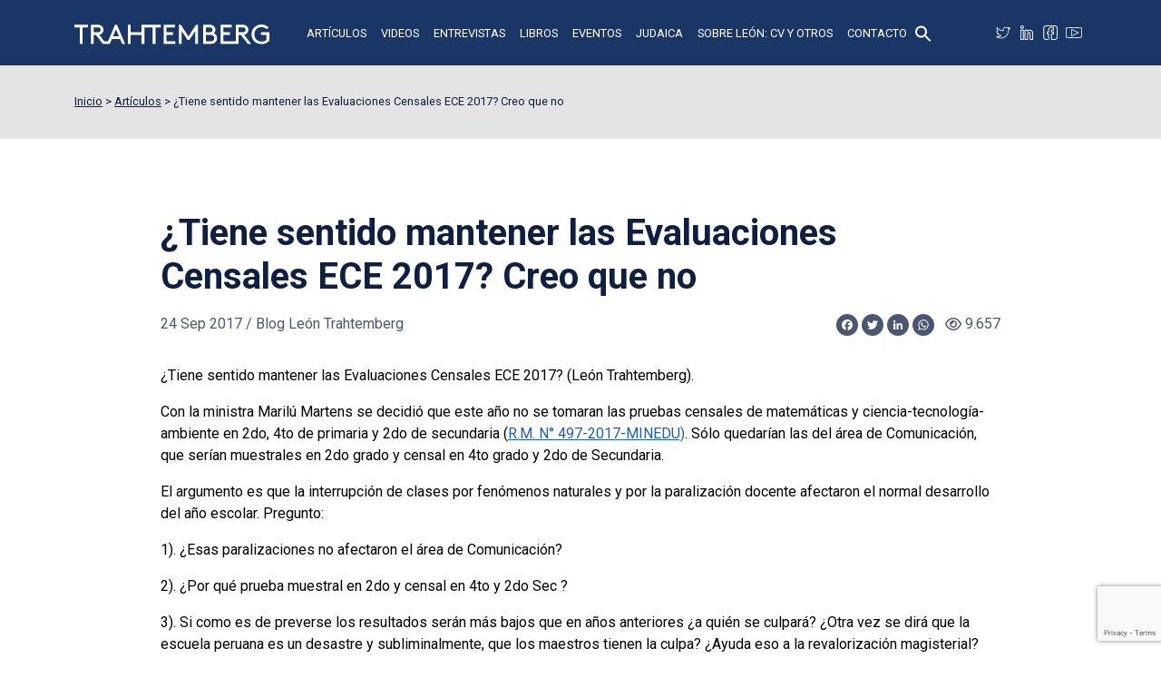

--- FILE ---
content_type: text/html; charset=UTF-8
request_url: https://www.trahtemberg.com/itiene-sentido-mantener-las-evaluaciones-censales-ece-2017-creo-que-no/
body_size: 37392
content:
<!doctype html>
<html lang="es">
<head>
<!-- Global site tag (gtag.js) - Google Analytics -->
<script async src="https://www.googletagmanager.com/gtag/js?id=UA-110184642-1"></script>
<script>
  window.dataLayer = window.dataLayer || [];
  function gtag(){dataLayer.push(arguments);}
  gtag('js', new Date());

  gtag('config', 'UA-110184642-1');
</script>
<meta charset="utf-8">
<meta name="viewport" content="width=device-width, initial-scale=1">
<meta name="format-detection" content="telephone=no">
<title>¿Tiene sentido mantener las Evaluaciones Censales ECE 2017? Creo que no - León Trahtemberg</title>
<link href="https://cdn.jsdelivr.net/npm/bootstrap@5.2.2/dist/css/bootstrap.min.css" rel="stylesheet" integrity="sha384-Zenh87qX5JnK2Jl0vWa8Ck2rdkQ2Bzep5IDxbcnCeuOxjzrPF/et3URy9Bv1WTRi" crossorigin="anonymous">
<script src="https://kit.fontawesome.com/e476c3a481.js" crossorigin="anonymous"></script>
<link type="text/css" rel="stylesheet" href="https://www.trahtemberg.com/wp-content/themes/trahtemberg/assets/css/slick.css">
<link type="text/css" rel="stylesheet" href="https://www.trahtemberg.com/wp-content/themes/trahtemberg/assets/css/jquery.fancybox.min.css">
<link type="text/css" rel="stylesheet" href="https://www.trahtemberg.com/wp-content/themes/trahtemberg/style.css?v=20251127080429">

<meta name='robots' content='index, follow, max-image-preview:large, max-snippet:-1, max-video-preview:-1' />
	<style>img:is([sizes="auto" i], [sizes^="auto," i]) { contain-intrinsic-size: 3000px 1500px }</style>
	
	<!-- This site is optimized with the Yoast SEO plugin v20.8 - https://yoast.com/wordpress/plugins/seo/ -->
	<link rel="canonical" href="https://www.trahtemberg.com/itiene-sentido-mantener-las-evaluaciones-censales-ece-2017-creo-que-no/" />
	<meta property="og:locale" content="es_ES" />
	<meta property="og:type" content="article" />
	<meta property="og:title" content="¿Tiene sentido mantener las Evaluaciones Censales ECE 2017? Creo que no - León Trahtemberg" />
	<meta property="og:description" content="Francamente, creo que es hora de que el Minedu deje de lado estas ECE e invierta esfuerzos en imaginar una educación peruana que dé saltos adelante en su diseño y alentar a los colegios a que hagan innovación." />
	<meta property="og:url" content="https://www.trahtemberg.com/itiene-sentido-mantener-las-evaluaciones-censales-ece-2017-creo-que-no/" />
	<meta property="og:site_name" content="León Trahtemberg" />
	<meta property="article:publisher" content="https://www.facebook.com/people/Len-Trahtemberg-Consultor/100064106678628/" />
	<meta property="article:author" content="https://www.facebook.com/people/Len-Trahtemberg-Consultor/100064106678628/" />
	<meta property="article:published_time" content="2017-09-24T16:48:33+00:00" />
	<meta property="article:modified_time" content="2023-04-17T02:00:29+00:00" />
	<meta property="og:image" content="https://www.trahtemberg.com/wp-content/uploads/2023/04/social-trahtemberg.png" />
	<meta property="og:image:width" content="1200" />
	<meta property="og:image:height" content="675" />
	<meta property="og:image:type" content="image/png" />
	<meta name="author" content="León Trahtemberg" />
	<meta name="twitter:card" content="summary_large_image" />
	<meta name="twitter:creator" content="@LeonTrahtemberg" />
	<meta name="twitter:site" content="@LeonTrahtemberg" />
	<meta name="twitter:label1" content="Escrito por" />
	<meta name="twitter:data1" content="León Trahtemberg" />
	<meta name="twitter:label2" content="Tiempo de lectura" />
	<meta name="twitter:data2" content="32 minutos" />
	<script type="application/ld+json" class="yoast-schema-graph">{"@context":"https://schema.org","@graph":[{"@type":"Article","@id":"https://www.trahtemberg.com/itiene-sentido-mantener-las-evaluaciones-censales-ece-2017-creo-que-no/#article","isPartOf":{"@id":"https://www.trahtemberg.com/itiene-sentido-mantener-las-evaluaciones-censales-ece-2017-creo-que-no/"},"author":{"name":"León Trahtemberg","@id":"https://www.trahtemberg.com/#/schema/person/49ff1140a989fc26a90c1c37630cd5de"},"headline":"¿Tiene sentido mantener las Evaluaciones Censales ECE 2017? Creo que no","datePublished":"2017-09-24T16:48:33+00:00","dateModified":"2023-04-17T02:00:29+00:00","mainEntityOfPage":{"@id":"https://www.trahtemberg.com/itiene-sentido-mantener-las-evaluaciones-censales-ece-2017-creo-que-no/"},"wordCount":6327,"publisher":{"@id":"https://www.trahtemberg.com/#/schema/person/49ff1140a989fc26a90c1c37630cd5de"},"articleSection":["Artículos"],"inLanguage":"es"},{"@type":"WebPage","@id":"https://www.trahtemberg.com/itiene-sentido-mantener-las-evaluaciones-censales-ece-2017-creo-que-no/","url":"https://www.trahtemberg.com/itiene-sentido-mantener-las-evaluaciones-censales-ece-2017-creo-que-no/","name":"¿Tiene sentido mantener las Evaluaciones Censales ECE 2017? Creo que no - León Trahtemberg","isPartOf":{"@id":"https://www.trahtemberg.com/#website"},"datePublished":"2017-09-24T16:48:33+00:00","dateModified":"2023-04-17T02:00:29+00:00","breadcrumb":{"@id":"https://www.trahtemberg.com/itiene-sentido-mantener-las-evaluaciones-censales-ece-2017-creo-que-no/#breadcrumb"},"inLanguage":"es","potentialAction":[{"@type":"ReadAction","target":["https://www.trahtemberg.com/itiene-sentido-mantener-las-evaluaciones-censales-ece-2017-creo-que-no/"]}]},{"@type":"BreadcrumbList","@id":"https://www.trahtemberg.com/itiene-sentido-mantener-las-evaluaciones-censales-ece-2017-creo-que-no/#breadcrumb","itemListElement":[{"@type":"ListItem","position":1,"name":"Artículos","item":"https://www.trahtemberg.com/articulos/"},{"@type":"ListItem","position":2,"name":"¿Tiene sentido mantener las Evaluaciones Censales ECE 2017? Creo que no"}]},{"@type":"WebSite","@id":"https://www.trahtemberg.com/#website","url":"https://www.trahtemberg.com/","name":"León Trahtemberg","description":"","publisher":{"@id":"https://www.trahtemberg.com/#/schema/person/49ff1140a989fc26a90c1c37630cd5de"},"potentialAction":[{"@type":"SearchAction","target":{"@type":"EntryPoint","urlTemplate":"https://www.trahtemberg.com/?s={search_term_string}"},"query-input":"required name=search_term_string"}],"inLanguage":"es"},{"@type":["Person","Organization"],"@id":"https://www.trahtemberg.com/#/schema/person/49ff1140a989fc26a90c1c37630cd5de","name":"León Trahtemberg","image":{"@type":"ImageObject","inLanguage":"es","@id":"https://www.trahtemberg.com/#/schema/person/image/","url":"https://www.trahtemberg.com/wp-content/uploads/2023/04/leon-trahtemberg.jpg","contentUrl":"https://www.trahtemberg.com/wp-content/uploads/2023/04/leon-trahtemberg.jpg","width":696,"height":696,"caption":"León Trahtemberg"},"logo":{"@id":"https://www.trahtemberg.com/#/schema/person/image/"},"description":"El Mag. Trahtemberg es egresado de Ingeniería Mecánica de la UNI, cuenta con diversos estudios de post grado: Especialización en Administración de la Educación, Universidad de Lima; egresado del Magíster en Administración de Empresas, Universidad del Pacífico. Magíster en Educación, Universidad Hebrea de Jerusalem. Recibió el doctorado Honoris Causa de las Universidades Particulares de Chiclayo, Cajamarca, San Pedro de Chimbote, Santiago Antúnez de Mayolo de Barranca y Universidad Femenina del Sagrado Corazón (UNIFE) de Lima.","sameAs":["https://www.trahtemberg.com/","https://www.facebook.com/people/Len-Trahtemberg-Consultor/100064106678628/","https://pe.linkedin.com/in/leontrahtemberg","https://twitter.com/LeonTrahtemberg","https://www.youtube.com/@leontrahtemberg2675/"],"url":"https://www.trahtemberg.com/author/leon/"}]}</script>
	<!-- / Yoast SEO plugin. -->


<link rel='dns-prefetch' href='//ajax.googleapis.com' />
<link rel='dns-prefetch' href='//static.addtoany.com' />
<link rel='stylesheet' id='wp-block-library-css' href='https://www.trahtemberg.com/wp-includes/css/dist/block-library/style.min.css?ver=6.8.3' type='text/css' media='all' />
<style id='classic-theme-styles-inline-css' type='text/css'>
/*! This file is auto-generated */
.wp-block-button__link{color:#fff;background-color:#32373c;border-radius:9999px;box-shadow:none;text-decoration:none;padding:calc(.667em + 2px) calc(1.333em + 2px);font-size:1.125em}.wp-block-file__button{background:#32373c;color:#fff;text-decoration:none}
</style>
<style id='global-styles-inline-css' type='text/css'>
:root{--wp--preset--aspect-ratio--square: 1;--wp--preset--aspect-ratio--4-3: 4/3;--wp--preset--aspect-ratio--3-4: 3/4;--wp--preset--aspect-ratio--3-2: 3/2;--wp--preset--aspect-ratio--2-3: 2/3;--wp--preset--aspect-ratio--16-9: 16/9;--wp--preset--aspect-ratio--9-16: 9/16;--wp--preset--color--black: #000000;--wp--preset--color--cyan-bluish-gray: #abb8c3;--wp--preset--color--white: #ffffff;--wp--preset--color--pale-pink: #f78da7;--wp--preset--color--vivid-red: #cf2e2e;--wp--preset--color--luminous-vivid-orange: #ff6900;--wp--preset--color--luminous-vivid-amber: #fcb900;--wp--preset--color--light-green-cyan: #7bdcb5;--wp--preset--color--vivid-green-cyan: #00d084;--wp--preset--color--pale-cyan-blue: #8ed1fc;--wp--preset--color--vivid-cyan-blue: #0693e3;--wp--preset--color--vivid-purple: #9b51e0;--wp--preset--gradient--vivid-cyan-blue-to-vivid-purple: linear-gradient(135deg,rgba(6,147,227,1) 0%,rgb(155,81,224) 100%);--wp--preset--gradient--light-green-cyan-to-vivid-green-cyan: linear-gradient(135deg,rgb(122,220,180) 0%,rgb(0,208,130) 100%);--wp--preset--gradient--luminous-vivid-amber-to-luminous-vivid-orange: linear-gradient(135deg,rgba(252,185,0,1) 0%,rgba(255,105,0,1) 100%);--wp--preset--gradient--luminous-vivid-orange-to-vivid-red: linear-gradient(135deg,rgba(255,105,0,1) 0%,rgb(207,46,46) 100%);--wp--preset--gradient--very-light-gray-to-cyan-bluish-gray: linear-gradient(135deg,rgb(238,238,238) 0%,rgb(169,184,195) 100%);--wp--preset--gradient--cool-to-warm-spectrum: linear-gradient(135deg,rgb(74,234,220) 0%,rgb(151,120,209) 20%,rgb(207,42,186) 40%,rgb(238,44,130) 60%,rgb(251,105,98) 80%,rgb(254,248,76) 100%);--wp--preset--gradient--blush-light-purple: linear-gradient(135deg,rgb(255,206,236) 0%,rgb(152,150,240) 100%);--wp--preset--gradient--blush-bordeaux: linear-gradient(135deg,rgb(254,205,165) 0%,rgb(254,45,45) 50%,rgb(107,0,62) 100%);--wp--preset--gradient--luminous-dusk: linear-gradient(135deg,rgb(255,203,112) 0%,rgb(199,81,192) 50%,rgb(65,88,208) 100%);--wp--preset--gradient--pale-ocean: linear-gradient(135deg,rgb(255,245,203) 0%,rgb(182,227,212) 50%,rgb(51,167,181) 100%);--wp--preset--gradient--electric-grass: linear-gradient(135deg,rgb(202,248,128) 0%,rgb(113,206,126) 100%);--wp--preset--gradient--midnight: linear-gradient(135deg,rgb(2,3,129) 0%,rgb(40,116,252) 100%);--wp--preset--font-size--small: 13px;--wp--preset--font-size--medium: 20px;--wp--preset--font-size--large: 36px;--wp--preset--font-size--x-large: 42px;--wp--preset--spacing--20: 0.44rem;--wp--preset--spacing--30: 0.67rem;--wp--preset--spacing--40: 1rem;--wp--preset--spacing--50: 1.5rem;--wp--preset--spacing--60: 2.25rem;--wp--preset--spacing--70: 3.38rem;--wp--preset--spacing--80: 5.06rem;--wp--preset--shadow--natural: 6px 6px 9px rgba(0, 0, 0, 0.2);--wp--preset--shadow--deep: 12px 12px 50px rgba(0, 0, 0, 0.4);--wp--preset--shadow--sharp: 6px 6px 0px rgba(0, 0, 0, 0.2);--wp--preset--shadow--outlined: 6px 6px 0px -3px rgba(255, 255, 255, 1), 6px 6px rgba(0, 0, 0, 1);--wp--preset--shadow--crisp: 6px 6px 0px rgba(0, 0, 0, 1);}:where(.is-layout-flex){gap: 0.5em;}:where(.is-layout-grid){gap: 0.5em;}body .is-layout-flex{display: flex;}.is-layout-flex{flex-wrap: wrap;align-items: center;}.is-layout-flex > :is(*, div){margin: 0;}body .is-layout-grid{display: grid;}.is-layout-grid > :is(*, div){margin: 0;}:where(.wp-block-columns.is-layout-flex){gap: 2em;}:where(.wp-block-columns.is-layout-grid){gap: 2em;}:where(.wp-block-post-template.is-layout-flex){gap: 1.25em;}:where(.wp-block-post-template.is-layout-grid){gap: 1.25em;}.has-black-color{color: var(--wp--preset--color--black) !important;}.has-cyan-bluish-gray-color{color: var(--wp--preset--color--cyan-bluish-gray) !important;}.has-white-color{color: var(--wp--preset--color--white) !important;}.has-pale-pink-color{color: var(--wp--preset--color--pale-pink) !important;}.has-vivid-red-color{color: var(--wp--preset--color--vivid-red) !important;}.has-luminous-vivid-orange-color{color: var(--wp--preset--color--luminous-vivid-orange) !important;}.has-luminous-vivid-amber-color{color: var(--wp--preset--color--luminous-vivid-amber) !important;}.has-light-green-cyan-color{color: var(--wp--preset--color--light-green-cyan) !important;}.has-vivid-green-cyan-color{color: var(--wp--preset--color--vivid-green-cyan) !important;}.has-pale-cyan-blue-color{color: var(--wp--preset--color--pale-cyan-blue) !important;}.has-vivid-cyan-blue-color{color: var(--wp--preset--color--vivid-cyan-blue) !important;}.has-vivid-purple-color{color: var(--wp--preset--color--vivid-purple) !important;}.has-black-background-color{background-color: var(--wp--preset--color--black) !important;}.has-cyan-bluish-gray-background-color{background-color: var(--wp--preset--color--cyan-bluish-gray) !important;}.has-white-background-color{background-color: var(--wp--preset--color--white) !important;}.has-pale-pink-background-color{background-color: var(--wp--preset--color--pale-pink) !important;}.has-vivid-red-background-color{background-color: var(--wp--preset--color--vivid-red) !important;}.has-luminous-vivid-orange-background-color{background-color: var(--wp--preset--color--luminous-vivid-orange) !important;}.has-luminous-vivid-amber-background-color{background-color: var(--wp--preset--color--luminous-vivid-amber) !important;}.has-light-green-cyan-background-color{background-color: var(--wp--preset--color--light-green-cyan) !important;}.has-vivid-green-cyan-background-color{background-color: var(--wp--preset--color--vivid-green-cyan) !important;}.has-pale-cyan-blue-background-color{background-color: var(--wp--preset--color--pale-cyan-blue) !important;}.has-vivid-cyan-blue-background-color{background-color: var(--wp--preset--color--vivid-cyan-blue) !important;}.has-vivid-purple-background-color{background-color: var(--wp--preset--color--vivid-purple) !important;}.has-black-border-color{border-color: var(--wp--preset--color--black) !important;}.has-cyan-bluish-gray-border-color{border-color: var(--wp--preset--color--cyan-bluish-gray) !important;}.has-white-border-color{border-color: var(--wp--preset--color--white) !important;}.has-pale-pink-border-color{border-color: var(--wp--preset--color--pale-pink) !important;}.has-vivid-red-border-color{border-color: var(--wp--preset--color--vivid-red) !important;}.has-luminous-vivid-orange-border-color{border-color: var(--wp--preset--color--luminous-vivid-orange) !important;}.has-luminous-vivid-amber-border-color{border-color: var(--wp--preset--color--luminous-vivid-amber) !important;}.has-light-green-cyan-border-color{border-color: var(--wp--preset--color--light-green-cyan) !important;}.has-vivid-green-cyan-border-color{border-color: var(--wp--preset--color--vivid-green-cyan) !important;}.has-pale-cyan-blue-border-color{border-color: var(--wp--preset--color--pale-cyan-blue) !important;}.has-vivid-cyan-blue-border-color{border-color: var(--wp--preset--color--vivid-cyan-blue) !important;}.has-vivid-purple-border-color{border-color: var(--wp--preset--color--vivid-purple) !important;}.has-vivid-cyan-blue-to-vivid-purple-gradient-background{background: var(--wp--preset--gradient--vivid-cyan-blue-to-vivid-purple) !important;}.has-light-green-cyan-to-vivid-green-cyan-gradient-background{background: var(--wp--preset--gradient--light-green-cyan-to-vivid-green-cyan) !important;}.has-luminous-vivid-amber-to-luminous-vivid-orange-gradient-background{background: var(--wp--preset--gradient--luminous-vivid-amber-to-luminous-vivid-orange) !important;}.has-luminous-vivid-orange-to-vivid-red-gradient-background{background: var(--wp--preset--gradient--luminous-vivid-orange-to-vivid-red) !important;}.has-very-light-gray-to-cyan-bluish-gray-gradient-background{background: var(--wp--preset--gradient--very-light-gray-to-cyan-bluish-gray) !important;}.has-cool-to-warm-spectrum-gradient-background{background: var(--wp--preset--gradient--cool-to-warm-spectrum) !important;}.has-blush-light-purple-gradient-background{background: var(--wp--preset--gradient--blush-light-purple) !important;}.has-blush-bordeaux-gradient-background{background: var(--wp--preset--gradient--blush-bordeaux) !important;}.has-luminous-dusk-gradient-background{background: var(--wp--preset--gradient--luminous-dusk) !important;}.has-pale-ocean-gradient-background{background: var(--wp--preset--gradient--pale-ocean) !important;}.has-electric-grass-gradient-background{background: var(--wp--preset--gradient--electric-grass) !important;}.has-midnight-gradient-background{background: var(--wp--preset--gradient--midnight) !important;}.has-small-font-size{font-size: var(--wp--preset--font-size--small) !important;}.has-medium-font-size{font-size: var(--wp--preset--font-size--medium) !important;}.has-large-font-size{font-size: var(--wp--preset--font-size--large) !important;}.has-x-large-font-size{font-size: var(--wp--preset--font-size--x-large) !important;}
:where(.wp-block-post-template.is-layout-flex){gap: 1.25em;}:where(.wp-block-post-template.is-layout-grid){gap: 1.25em;}
:where(.wp-block-columns.is-layout-flex){gap: 2em;}:where(.wp-block-columns.is-layout-grid){gap: 2em;}
:root :where(.wp-block-pullquote){font-size: 1.5em;line-height: 1.6;}
</style>
<link rel='stylesheet' id='contact-form-7-css' href='https://www.trahtemberg.com/wp-content/plugins/contact-form-7/includes/css/styles.css?ver=5.7.6' type='text/css' media='all' />
<link rel='stylesheet' id='wp-pagenavi-css' href='https://www.trahtemberg.com/wp-content/plugins/wp-pagenavi/pagenavi-css.css?ver=2.70' type='text/css' media='all' />
<link rel='stylesheet' id='ivory-search-styles-css' href='https://www.trahtemberg.com/wp-content/plugins/add-search-to-menu/public/css/ivory-search.min.css?ver=5.5.1' type='text/css' media='all' />
<link rel='stylesheet' id='addtoany-css' href='https://www.trahtemberg.com/wp-content/plugins/add-to-any/addtoany.min.css?ver=1.16' type='text/css' media='all' />
<script type="text/javascript" src="https://ajax.googleapis.com/ajax/libs/jquery/3.3.1/jquery.min.js?ver=3.3.1" id="jquery-js"></script>
<script type="text/javascript" id="addtoany-core-js-before">
/* <![CDATA[ */
window.a2a_config=window.a2a_config||{};a2a_config.callbacks=[];a2a_config.overlays=[];a2a_config.templates={};a2a_localize = {
	Share: "Compartir",
	Save: "Guardar",
	Subscribe: "Suscribir",
	Email: "Correo electrónico",
	Bookmark: "Marcador",
	ShowAll: "Mostrar todo",
	ShowLess: "Mostrar menos",
	FindServices: "Encontrar servicio(s)",
	FindAnyServiceToAddTo: "Encuentra al instante cualquier servicio para añadir a",
	PoweredBy: "Funciona con",
	ShareViaEmail: "Compartir por correo electrónico",
	SubscribeViaEmail: "Suscribirse a través de correo electrónico",
	BookmarkInYourBrowser: "Añadir a marcadores de tu navegador",
	BookmarkInstructions: "Presiona «Ctrl+D» o «\u2318+D» para añadir esta página a marcadores",
	AddToYourFavorites: "Añadir a tus favoritos",
	SendFromWebOrProgram: "Enviar desde cualquier dirección o programa de correo electrónico ",
	EmailProgram: "Programa de correo electrónico",
	More: "Más&#8230;",
	ThanksForSharing: "¡Gracias por compartir!",
	ThanksForFollowing: "¡Gracias por seguirnos!"
};

a2a_config.icon_color="#0e1f43,#ffffff";
/* ]]> */
</script>
<script type="text/javascript" async src="https://static.addtoany.com/menu/page.js" id="addtoany-core-js"></script>
<script type="text/javascript" async src="https://www.trahtemberg.com/wp-content/plugins/add-to-any/addtoany.min.js?ver=1.1" id="addtoany-jquery-js"></script>
<link rel="https://api.w.org/" href="https://www.trahtemberg.com/wp-json/" /><link rel="alternate" title="JSON" type="application/json" href="https://www.trahtemberg.com/wp-json/wp/v2/posts/3009" /><link rel="alternate" title="oEmbed (JSON)" type="application/json+oembed" href="https://www.trahtemberg.com/wp-json/oembed/1.0/embed?url=https%3A%2F%2Fwww.trahtemberg.com%2Fitiene-sentido-mantener-las-evaluaciones-censales-ece-2017-creo-que-no%2F" />
<link rel="alternate" title="oEmbed (XML)" type="text/xml+oembed" href="https://www.trahtemberg.com/wp-json/oembed/1.0/embed?url=https%3A%2F%2Fwww.trahtemberg.com%2Fitiene-sentido-mantener-las-evaluaciones-censales-ece-2017-creo-que-no%2F&#038;format=xml" />
<style type="text/css" media="screen">.is-menu path.search-icon-path { fill: #ffffff;}body .popup-search-close:after, body .search-close:after { border-color: #ffffff;}body .popup-search-close:before, body .search-close:before { border-color: #ffffff;}</style>			<style type="text/css">
					</style>
		</head>

<body class="no-home page">
<div id="fb-root"></div>
<script>(function(d, s, id) {
  var js, fjs = d.getElementsByTagName(s)[0];
  if (d.getElementById(id)) return;
  js = d.createElement(s); js.id = id;
  js.src = "//connect.facebook.net/es_LA/all.js#xfbml=1";
  fjs.parentNode.insertBefore(js, fjs);
}(document, 'script', 'facebook-jssdk'));</script>
<header class="fixed-top">
	<div class="container">
		<div class="row">
			<div class="col-12">
				<nav class="navbar navbar-dark">
					<a class="navbar-brand" href="https://www.trahtemberg.com/"><img src="https://www.trahtemberg.com/wp-content/themes/trahtemberg/assets/img/logo-trahtemberg.svg" alt="León Trahtemberg"></a>
					<ul id="menu-principal" class="navbar-nav mx-auto d-none d-lg-flex align-items-center"><li id="menu-item-4153" class="nav-item"><a href="https://www.trahtemberg.com/articulos/" class="nav-link">Artículos</a></li>
<li id="menu-item-4157" class="nav-item"><a href="https://www.trahtemberg.com/videos/" class="nav-link">Videos</a></li>
<li id="menu-item-4155" class="nav-item"><a href="https://www.trahtemberg.com/entrevistas/" class="nav-link">Entrevistas</a></li>
<li id="menu-item-4156" class="nav-item"><a href="https://www.trahtemberg.com/libros/" class="nav-link">Libros</a></li>
<li id="menu-item-4154" class="nav-item"><a href="https://www.trahtemberg.com/eventos/" class="nav-link">Eventos</a></li>
<li id="menu-item-8884" class="nav-item"><a href="https://www.trahtemberg.com/judaica/" class="nav-link">Judaica</a></li>
<li id="menu-item-5671" class="nav-item"><a href="https://www.trahtemberg.com/sobre-leon/" class="nav-link">Sobre León: CV y otros</a></li>
<li id="menu-item-4161" class="nav-item"><a href="https://www.trahtemberg.com/contacto/" class="nav-link">Contacto</a></li>
<li class=" astm-search-menu is-menu popup menu-item"><a href="#" aria-label="Search Icon Link"><svg width="20" height="20" class="search-icon" role="img" viewBox="2 9 20 5" focusable="false" aria-label="Search">
						<path class="search-icon-path" d="M15.5 14h-.79l-.28-.27C15.41 12.59 16 11.11 16 9.5 16 5.91 13.09 3 9.5 3S3 5.91 3 9.5 5.91 16 9.5 16c1.61 0 3.09-.59 4.23-1.57l.27.28v.79l5 4.99L20.49 19l-4.99-5zm-6 0C7.01 14 5 11.99 5 9.5S7.01 5 9.5 5 14 7.01 14 9.5 11.99 14 9.5 14z"></path></svg></a></li></ul>					<div class="ms-auto d-flex align-items-center">
						<ul class="social d-none d-lg-inline-flex">
							<li class="twitter"><a title="Twitter" target="_blank" rel="noopener" href="https://twitter.com/LeonTrahtemberg"></a></li>
							<li class="linkedin"><a title="LinkedIn" target="_blank" rel="noopener" href="https://pe.linkedin.com/in/leontrahtemberg"></a></li>
							<li class="facebook"><a title="Facebook" target="_blank" rel="noopener" href="https://www.facebook.com/people/Le%C3%B3n-Trahtemberg-Consultor/100064106678628/"></a></li>
							<li class="youtube"><a title="Youtube" target="_blank" rel="noopener" href="https://www.youtube.com/@leontrahtemberg2675/"></a></li>
						</ul>
						<button type="button" class="navbar-toggle collapsed d-block d-lg-none" data-bs-toggle="collapse" data-bs-target="#collapsibleNavbar">
							<i class="fa-solid fa-bars"></i>
							<i class="fa-solid fa-xmark"></i>
						</button>
					</div>
				</nav>
			</div>
		</div>
	</div>
	<div class="collapse navbar-collapse" id="collapsibleNavbar">
		<div class="container">
			<div class="row">
				<div class="col-lg-10 mx-auto d-flex flex-column align-items-center">
					<ul id="menu-principal-1" class="navbar-nav"><li class="nav-item"><a href="https://www.trahtemberg.com/articulos/" class="nav-link">Artículos</a></li>
<li class="nav-item"><a href="https://www.trahtemberg.com/videos/" class="nav-link">Videos</a></li>
<li class="nav-item"><a href="https://www.trahtemberg.com/entrevistas/" class="nav-link">Entrevistas</a></li>
<li class="nav-item"><a href="https://www.trahtemberg.com/libros/" class="nav-link">Libros</a></li>
<li class="nav-item"><a href="https://www.trahtemberg.com/eventos/" class="nav-link">Eventos</a></li>
<li class="nav-item"><a href="https://www.trahtemberg.com/judaica/" class="nav-link">Judaica</a></li>
<li class="nav-item"><a href="https://www.trahtemberg.com/sobre-leon/" class="nav-link">Sobre León: CV y otros</a></li>
<li class="nav-item"><a href="https://www.trahtemberg.com/contacto/" class="nav-link">Contacto</a></li>
<li class=" astm-search-menu is-menu popup menu-item"><a href="#" aria-label="Search Icon Link"><svg width="20" height="20" class="search-icon" role="img" viewBox="2 9 20 5" focusable="false" aria-label="Search">
						<path class="search-icon-path" d="M15.5 14h-.79l-.28-.27C15.41 12.59 16 11.11 16 9.5 16 5.91 13.09 3 9.5 3S3 5.91 3 9.5 5.91 16 9.5 16c1.61 0 3.09-.59 4.23-1.57l.27.28v.79l5 4.99L20.49 19l-4.99-5zm-6 0C7.01 14 5 11.99 5 9.5S7.01 5 9.5 5 14 7.01 14 9.5 11.99 14 9.5 14z"></path></svg></a></li></ul>						<ul class="social">
							<li class="twitter"><a title="Twitter" target="_blank" rel="noopener" href="https://twitter.com/LeonTrahtemberg"></a></li>
							<li class="linkedin"><a title="LinkedIn" target="_blank" rel="noopener" href="https://pe.linkedin.com/in/leontrahtemberg"></a></li>
							<li class="facebook"><a title="Facebook" target="_blank" rel="noopener" href="https://www.facebook.com/people/Le%C3%B3n-Trahtemberg-Consultor/100064106678628/"></a></li>
							<li class="youtube"><a title="Youtube" target="_blank" rel="noopener" href="https://www.youtube.com/@leontrahtemberg2675/"></a></li>
						</ul>
				</div>
			</div>
		</div>
	</div>
</header>

<main>
	<section id="breadcrumbs">
		<div class="container">
			<div class="row">
				<div class="col-12">
					<!-- Breadcrumb NavXT 7.2.0 -->
<span property="itemListElement" typeof="ListItem"><a property="item" typeof="WebPage" title="Ir a León Trahtemberg." href="https://www.trahtemberg.com" class="home" ><span property="name">Inicio</span></a><meta property="position" content="1"></span> &gt; <span property="itemListElement" typeof="ListItem"><a property="item" typeof="WebPage" title="Go to the Artículos Categoría archives." href="https://www.trahtemberg.com/articulos/" class="taxonomy category" ><span property="name">Artículos</span></a><meta property="position" content="2"></span> &gt; <span property="itemListElement" typeof="ListItem"><span property="name" class="post post-post current-item">¿Tiene sentido mantener las Evaluaciones Censales ECE 2017? Creo que no</span><meta property="url" content="https://www.trahtemberg.com/itiene-sentido-mantener-las-evaluaciones-censales-ece-2017-creo-que-no/"><meta property="position" content="3"></span>				</div>
			</div>
		</div>
	</section>

		
	<section>
		<div class="container pb-4">
			<div class="row">
				<div class="col-11 col-lg-10 mx-auto">
					<div class="row">
												<div class="col-12 post-header mb-4">
							<div class="row">
								<div class="col-lg-10 me-auto">
									<h1 class="text-azul">¿Tiene sentido mantener las Evaluaciones Censales ECE 2017? Creo que no</h1>
								</div>
							</div>
							<div class="d-flex flex-column flex-lg-row align-items-lg-center justify-content-between text-azul mb-2" style="opacity:.75;">
								<p class="meta mb-2 mb-lg-0">
									<span class="meta-fecha">24 Sep 2017</span>
									 / <span class="meta-medio">Blog León Trahtemberg</span>																	</p>
								<div class="tools d-flex align-items-center">
									<div class="addtoany_shortcode"><div class="a2a_kit a2a_kit_size_16 addtoany_list" data-a2a-url="https://www.trahtemberg.com/itiene-sentido-mantener-las-evaluaciones-censales-ece-2017-creo-que-no/" data-a2a-title="¿Tiene sentido mantener las Evaluaciones Censales ECE 2017? Creo que no"><a class="a2a_button_facebook" href="https://www.addtoany.com/add_to/facebook?linkurl=https%3A%2F%2Fwww.trahtemberg.com%2Fitiene-sentido-mantener-las-evaluaciones-censales-ece-2017-creo-que-no%2F&amp;linkname=%C2%BFTiene%20sentido%20mantener%20las%20Evaluaciones%20Censales%20ECE%202017%3F%20Creo%20que%20no" title="Facebook" rel="nofollow noopener" target="_blank"></a><a class="a2a_button_twitter" href="https://www.addtoany.com/add_to/twitter?linkurl=https%3A%2F%2Fwww.trahtemberg.com%2Fitiene-sentido-mantener-las-evaluaciones-censales-ece-2017-creo-que-no%2F&amp;linkname=%C2%BFTiene%20sentido%20mantener%20las%20Evaluaciones%20Censales%20ECE%202017%3F%20Creo%20que%20no" title="Twitter" rel="nofollow noopener" target="_blank"></a><a class="a2a_button_linkedin" href="https://www.addtoany.com/add_to/linkedin?linkurl=https%3A%2F%2Fwww.trahtemberg.com%2Fitiene-sentido-mantener-las-evaluaciones-censales-ece-2017-creo-que-no%2F&amp;linkname=%C2%BFTiene%20sentido%20mantener%20las%20Evaluaciones%20Censales%20ECE%202017%3F%20Creo%20que%20no" title="LinkedIn" rel="nofollow noopener" target="_blank"></a><a class="a2a_button_whatsapp" href="https://www.addtoany.com/add_to/whatsapp?linkurl=https%3A%2F%2Fwww.trahtemberg.com%2Fitiene-sentido-mantener-las-evaluaciones-censales-ece-2017-creo-que-no%2F&amp;linkname=%C2%BFTiene%20sentido%20mantener%20las%20Evaluaciones%20Censales%20ECE%202017%3F%20Creo%20que%20no" title="WhatsApp" rel="nofollow noopener" target="_blank"></a></div></div>									<!--div class="addthis_inline_share_toolbox_juj7 me-2"></div-->
									<div class="vistas d-inline-flex align-items-center"><i class="far fa-eye me-1"></i>9.657</div>
								</div>
							</div>
						</div>
						<div class="col-12 post-content">
							<p><span style="font-size: 12.16px">¿Tiene sentido mantener las Evaluaciones Censales ECE 2017? (León Trahtemberg).</span></p>
<p><span style="font-size: 12.16px">Con la ministra Marilú Martens se decidió que este año no se tomaran las pruebas censales de matemáticas y ciencia-tecnología-ambiente en 2do, 4to de primaria y 2do de secundaria (</span><a href="http://umc.minedu.gob.pe/evaluacion-censal-de-estudiantes-2017-y-evaluacion-muestral-2017-r-m-n-497-2017-minedu/">R.M. N° 497-2017-MINEDU)</a><span style="font-size: 12.16px">. Sólo quedarían las del área de Comunicación, que serían muestrales en 2do grado y censal en 4to grado y 2do de Secundaria.</span></p>
<p><span style="font-size: 12.16px">El argumento es que la interrupción de clases por fenómenos naturales y por la paralización docente afectaron el normal desarrollo del año escolar. Pregunto: </span></p>
<p><span style="font-size: 12.16px">1). ¿Esas paralizaciones no afectaron el área de Comunicación? </span></p>
<p><span style="font-size: 12.16px">2). ¿Por qué prueba muestral en 2do y censal en 4to y 2do Sec ?  </span></p>
<p><span style="font-size: 12.16px">3). Si como es de preverse los resultados serán más bajos que en años anteriores ¿a quién se culpará? ¿Otra vez se dirá que la escuela peruana es un desastre y subliminalmente, que los maestros tienen la culpa? ¿Ayuda eso a la revalorización magisterial? </span></p>
<p>Si el Minedu quiere medir el efecto de la suspensión de clases en el aprendizaje ¿no debería ser solo muestral y sólo para uso interno del Minedu, con miras a ajustar el plan de trabajo del  próximo año? </p>
<p><span style="font-size: 12.16px">4). ¿No es hora acaso de revisar todos los efectos tóxicos que tiene esa estrategia de tomar pruebas censales cuyos resultados se publican alumno por alumno, colegio por colegio, y llevan a rankear a unos contra otros (pese a no ser contextos comparables), a la par que crean una   obsesión de UGELes, colegios y profesores por entrenar a los alumnos para rendir esas pruebas, con lo que se distorsiona todo  el concepto de educación integral?</span></p>
<p><span style="font-size: 12.16px">5). Privilegiar esas tres áreas para evaluar, ¿no transmite el mensaje que las otras áreas son menos importantes? ¿Esa es la forma de comunicar que la educación integral supone la consideración de todas las áreas como formativas y contribuyentes a la buena educación de los niños? </span></p>
<p><span style="font-size: 12.16px">Quién sabe llegó la hora de revisar todo este tema de las ECE. Si lo que el Minedu quiere es seguir el paso de los aprendizajes de los alumnos para reajustar periódicamente el currículo y las capacitaciones docentes, basta con tomar pruebas muestrales en las diversas áreas cada cierto tiempo. Inclusive pueden crear un banco con esas pruebas muestrales (luego de aplicadas) para que todo colegio que quiera aplicarlas para su uso interno pueda hacerlo usando referencialmente los resultados de esas muestrales, pero eliminando toda la tensión que se gesta en padres, directores, profesores y alumnos cuando éstas son censales, obligatorias y con resultados que se publican y que llevan a juicios de valor muchas veces equívocos y descontextualizados  respecto a los colegios, profesores y alumnos. </span></p>
<p><span style="font-size: 12.16px">Puesto en términos coloquiales para los padres: si le dicen que la calidad de los aprendizajes de su hijo se evalúa a través de sus notas y su hijo saca en matemáticas 09 en el primer bimestre, 10 en el segundo, 11 en el tercero y 12 en el cuarto, ¿está Ud. convencido que su hijo ha mejorado en Matemáticas? ¿Esos números tienen un correlato certero con los aprendizajes relevantes?</span></p>
<p><span style="font-size: 12.16px">Por lo demás, ¿alguien realmente cree que tomar esas pruebas en el formato actual año a año, permite considerar que puntitos más o puntitos menos estamos mejorando o empeorando en la calidad de la educación peruana? (al igual que cuando subimos o bajamos algún puesto en PISA). ¿Sucumbir a la tendencia de los Estados Unidos copiada luego por Chile, México, Colombia, Perú de tomar a cada rato pruebas censales estandarizadas en Matemáticas, Comunicaciones y Ciencias y hacer públicos sus resultados ha servido para algo? ¿EE.UU., Chile, México, Colombia, han mejorado en algo su educación gracias a esas pruebas y la publicación de sus resultados? ¿O es que solamente ratifica su atadura a los moldes tradicionales que les impide dar saltos adelante al imaginar una mejor forma de educar? </span></p>
<p>Francamente, creo que es hora de que el Minedu deje de lado estas ECE e invierta esfuerzos en imaginar una educación peruana que dé saltos adelante en su diseño y alentar a los colegios a que hagan innovación, más que mantenerlos atados a estas fórmulas que solamente aseguran la atadura al pasado frenando la posibilidad de que bajo nuevos formatos la educación de saltos hacia adelante.</p>
<p><span style="font-size: 12.16px">En FB: </span><a href="https://www.facebook.com/leon.trahtemberg/posts/1474337906000073?pnref=story">https://www.facebook.com/leon.trahtemberg/posts/1474337906000073?pnref=story</a><span style="font-size: 12.16px"> </span></p>
<p><strong>25 09 2017 LAS ECE SON DISCRIMINATORIAS. ES HORA DE DESISTIR DE ELLAS EN SU FORMATO ACTUAL (Por León Trahtemberg)</strong></p>
<p><span style="font-size: 12.16px">Asumamos que el 30% de la población escolar a evaluar tiene un trastorno o síndrome que dificulta su capacidad de atención, concentración o aprendizaje, con fuerte impacto en su capacidad lectora y de comprensión lectora (y por extensión, de comprensión de instrucciones en las pruebas de matemáticas). Se agrava más aún si el alumno tiene que rendir dos pruebas sucesivas de 45’ con 15’ de descanso entre ellas, cuando su espectro de atención focalizada, en silencio y sin moverse, suele ser de no más de 10’. </span></p>
<p><span style="font-size: 12.16px">Evidentemente tomar una sola prueba escrita de 45’ esperando el mismo logro satisfactorio de todos es discriminatorio contra los que tienen alguna dificultad de aprendizaje convencional, porque se define el logro satisfactorio para el grado a aquél que son capaces de alcanzar los que no tienen ninguna dificultad específica de atención, concentración y aprendizaje. (A lo que hay que sumar que muchos niños que no tienen esos problemas no siempre dedican su mayor esfuerzo para rendir bien esas pruebas, especialmente si se aburren por la extensión o si no le encuentran sentido que de la noche a la mañana aparezca un extraño del ministerio de educación a tomarle pruebas).</span></p>
<p><span style="font-size: 12.16px">Se dice entonces, “sí, pero hay que saber si aprenden o no, y eso tiene que medirse”. Supongamos que eso sea cierto para uso interno del profesor que trabaja con los alumnos para percatarse de cómo anda el aprendizaje de comunicación. Pero eso es muy diferente a   evaluarlo con la misma prueba y en comparación con otros, y luego hacer público que su logro es “no satisfactorio”, lo que no solo estereotipa la visión que tienen sus padres y maestros de sus capacidades, sino además golpea la autoestima del niño que por más que se esfuerce siempre estará en desventaja ante ese tipo de pruebas. Por eso es que a los países que tienen políticas educativas pro-niño no se les ocurre usar una prueba única (escrita) para evaluar y determinar las capacidades de un niño, mucho menos hacer públicos los resultados, y menos aún que estos sean comparativos, cosa que ocurre cuando a un niño le dicen “satisfactorio” y al otro le dicen “en inicio” o “en proceso”, con todo el estrés que acompaña a todos los actores de esta evaluación y sin contextualizar cada caso en base a sus características particulares. </span></p>
<p><span style="font-size: 12.16px">Eso no quiere decir que un profesor no pueda usar pruebas escritas como una de las  estrategias de evaluación de los aprendizajes de sus alumnos en diversas áreas, o que los ministerios de educación no puedan tener una gama de instrumentos de evaluación para conocer lo que ocurre con los aprendizajes escolares, pero jamás usar uno de ellos como el indicador casi exclusivo de la evaluación de los aprendizajes y capacidades, y mucho menos para hacer públicos sus resultados individualizados por alumno o colegio y/o para compararlos con otros. </span></p>
<p><span style="font-size: 12.16px">Si el Minedu valoraba esas pruebas para poder saber cuánto aprenden los alumnos en Matemáticas, Ciencias y Comunicación en 2do, 4to grado y 2do de secundaria, ya lo saben. Ya son 10 años de lo mismo. Eso no va a cambiar de un año a otro. Además, ha visto las distorsiones que esas pruebas traen a la cotidianeidad escolar. Es hora de pensar en otras estrategias menos invasivas, intimidantes y maltratadoras para monitorear el progreso de los alumnos.  </span></p>
<p><span style="font-size: 12.16px"><strong>ANEXOS: </strong></span></p>
<p><span style="font-size: 12.16px">Según el A.D.D Resource Center las estimaciones más conservadoras sobre los individuos afectados con el TDA/TDAH es del 5% al 9% de la población pero los estudios recientes sugieren el 20% de la población en edad escolar.</span><a href="https://www.addrc.org/el-trastorno-por-deficit-de-la-atencion-y-el-trastorno-por-deficit-de-la-atencion-con-hiperactividad/"> https://www.addrc.org/el-trastorno-por-deficit-de-la-atencion-y-el-trastorno-por-deficit-de-la-atencion-con-hiperactividad/</a></p>
<p><span style="font-size: 12.16px">Según las estadísticas del Instituto de Salud de Estados Unidos (NIH por sus siglas en inglés), el 15 % de la población o 1 de cada 7 chicos, tiene algún tipo de trastorno de aprendizaje. Entre los más comunes se encuentran las dificultades con la lectura y las habilidades lingüísticas. El 80% de los chicos con trastorno de aprendizaje tienen trastornos en la lectura. </span><a href="http://www.docsalud.com/articulo/1118/cerca-del-15-de-los-ni%C3%B1os-padece-dislexia">http://www.docsalud.com/articulo/1118/cerca-del-15-de-los-ni%C3%B1os-padece-dislexia </a></p>
<p><span style="font-size: 12.16px">Según el (NIDCD) National Institute on Deafness and other Comunication Disorders el trastorno específico del lenguaje también se conoce como trastorno del desarrollo del lenguaje, retraso en el lenguaje o disfasia de desarrollo. Es una de las discapacidades del aprendizaje más comunes durante la niñez, que afecta aproximadamente del 7 al 8 por ciento de los niños en el jardín de infancia. El impacto del TEL persiste en la edad adulta. </span><a href="https://www.nidcd.nih.gov/">https://www.nidcd.nih.gov/ </a></p>
<p><strong style="font-size: 12.16px">Post anterior: ¿Tiene sentido mantener las Evaluaciones Censales ECE 2017? Creo que no.(León Trahtemberg). </strong></p>
<p><a href="https://trahtemberg.com/itiene-sentido-mantener-las-evaluaciones-censales-ece-2017-creo-que-no/">http://www.trahtemberg.com/articulos/3046-itiene-sentido-mantener-las-evaluaciones-censales-ece-2017-creo-que-no-.html</a></p>
<p>RESPUESTAS de León Trahtemberg a preguntas del Facebook y Twitter del 28 09 2017.</p>
<p><span style="font-size: 12.16px">No se trata de no evaluar, sino no intoxicar, no contradecir el respeto a diferencias ni convertir pedagogía en entrenamiento para pruebas}</span></p>
<p><span style="font-size: 12.16px">1.Si quieren evaluar lo medular de la Educación (según currículo), debiera ser ciudadanía, capacidad crítica y creativa, habilidades sociales.</span></p>
<p><span style="font-size: 12.16px">2.Pero dicen que evaluar eso es «muy complicado». Hagamos lo fácil: matemáticas y lectura. Pero¿eso es lo relevante de la educación?</span></p>
<p><span style="font-size: 12.16px">3. Un niño se esfuerza por comprender, si la lectura lo motiva. Si no, se distancia. Si no contesta cuestionario ¿es porque no sabe leer?</span></p>
<p>4. Niños se concentran 10&#8242;, pero exámenes son 45&#8242; lectura más 45&#8242; mate. Si se cansan o aburren y dejan de contestar ¿es porque no saben?</p>
<p><span style="font-size: 12.16px">5. Si de veras se quiere evaluar progresos en educación integral, hay que usar otras fórmulas desde la psicopedagogía y no de la economía</span></p>
<p><span style="font-size: 12.16px">Si tu valoración social depende de tus logros en matemáticas, dedicas todo el esfuerzo a eso. Pero ¿es mate sinónimo de buena educación integral?</span></p>
<p><span style="font-size: 12.16px">Quizá evaluar solo Matemáticas y/o Lectura equivale más a definir el estado de salud de una persona con cáncer mediante continuos exámenes de orina porque son fáciles de hacer en vez de concentrarse en el conjunto de indicadores que aluden a la salud de la persona</span></p>
<p><span style="font-size: 12.16px">¿Un buen banco es aquel que tiene más clientes -así sean morosos-? ¿Basta ese indicador o  necesitas varios indicadores convergentes para opinar, calificar y definir las rutas a seguir para el progreso de ese banco?</span></p>
<p><span style="font-size: 12.16px">En suma, no es malo evaluar. La pregunta es qué evalúas, con qué estrategias, para que fin y qué uso harás de lo que resulte de ella.</span></p>
<p><span style="font-size: 12.16px">En mi opinión, la manera de evaluar y de escoger qué y cómo se va a evaluar, y qué se va a hacer con los resultados de esa evaluación, refleja una postura pedagógica e ideológica respecto a qué es la educación pertinente, equitativa y de calidad. Por eso es que desde hace años vengo expresando mis desacuerdos con las pruebas censales y más aún con la publicación de los resultados de un modo tal que se genera una presión hacia padres, directores, profesores y alumnos para prepararse para esas pruebas, distorsionando totalmente la pedagogía escolar de una educación inclusiva y respetuosa de las diferencias, ya que de esas pruebas depende el prestigio y la valoración social de todos estos actores y los bonos para profesores, sin que ello contribuya en absoluto a mejorar el aprendizaje verdadero, significativo de los alumnos en las dimensiones que conforman su educación integral. De hecho en el Perú esas pruebas se toman hace diez años y ¿acaso tenemos una mejor educación? o se ha instalado una obsesión por esas pruebas con efecto efímero, ya que los alumnos evaluados en 2do grado, cuando son evaluados en años posteriores con la misma metodología lo que evidencian es un deterioro continuo&#8230; Hay quienes desde otra mirada piensan, como los norteamericanos y los organismos financieros internacionales, que la educación escolar debe fijar metas estandarizadas de aprendizaje medibles continuamente a través de pruebas, posición que no comparto, entre otras cosas, porque no ha evidenciado ni un ápice de mejora en la calidad de la educación de los países de nuestro continente que apuestan por esa opción, como Chile por ejemplo. Habría mucho para acotar además respecto a la validez de considerar que lo que un niño responde en esa prueba es un real reflejo de sus capacidades. He escrito bastante sobre eso (en mi blog) y hoy puse una nota también en mi facebook </span><a href="https://www.facebook.com/leon.trahtemberg/posts/1479839532116577?pnref=story">https://www.facebook.com/leon.trahtemberg/posts/1479839532116577?pnref=story</a><span style="font-size: 12.16px"> </span></p>
<p>Los resultados de los últimos años han sido previsibles. Pese a toda la presión e inversión que se hace en este entrenamiento para las pruebas, los puntajes ya el año pasado llegaron a una especie de techo. Además se observa que la «mejora» en 2do grado se extingue conforme se avanza hacia la alta primaria y la secundaria porque son acciones de valor efímero, para mejorar puntajes en el corto plazo. Si se tomaran este año las pruebas ECE es previsible que habría un descenso. Pero medir eso que ya sabemos que va a ocurrir ¿para qué nos serviría, si al lado de los efectos perversos ya comentados no contribuye a modificar en nada nuestro sistema educativo? Yo creo que debemos poner en discusión qué es educación de calidad para estos tiempos y qué estrategias permiten llegar a ella. Desatarnos de esta costumbre norteamericana de llenar la escuela de tests (por conveniencias políticas y de los negocios de las editoriales que los producen) y pensar más en pedagogía y el bienestar de los alumnos. En lo personal pienso que ya es hora que el Perú salte al siglo XXI y deje de lado las rémoras del pasado, y si tanto habla de la OECD, en vez de aliarse automáticamente con las visiones economicistas de los EE.UU. y los organismos financieros internacionales cuya razón de ser no es la educación, que mire también cómo se trabaja y evalúa a los alumnos en los países europeos, particularmente los nórdicos. ¿Qué hacer en el Perú en lo inmediato? Dedicar esos recursos para incentivar la innovación pedagógica en la escuela pública y privada peruana, de modo que podamos aprender unos de otros sobre cómo hacer una mejor educación, en lugar de limitarnos a publicar todo el tiempo la radiografía del fracaso.</p>
<p><strong style="font-size: 12.16px">Artículos afines: </strong></p>
<p><span style="font-size: 12.16px">LT: Fernando Llanos (de la UMC) con otra opinión que se adhiere a la necesidad de frenar esa perturbadora y tóxica práctica de las evaluaciones censales.</span><a href="https://www.educaccionperu.org/deberian-continuar-las-evaluaciones-ece/?platform=hootsuite"><span style="font-size: 12.16px"> </span><span style="font-size: 12.16px">«¿Deben continuar las evaluaciones ECE? Quizás sea momento de espaciar más las evaluaciones nacionales para darle tiempo al sistema de recomponerse de una manera más reflexiva y consistente» </span></a><span style="font-size: 12.16px">En el twitter, Liliana Miranda que dirigió la UMC del Minedu que elaboraba estas evaluaciones comenta «De acuerdo con lo que plantea @aja_llanos, luego de más de 20 años de aplicación de las evaluaciones, es momento de hacer un alto y a la luz de lo recorrido repensar sus propósitos, usos, diseño, periodicidad, cobertura, articulación con evaluaciones internacionales, etc.»  </span><span style="font-size: 12.16px">Valen estos comentarios sobre las ECE. Me pregunto ¿por qué hubo que esperar 20 años cuando los efectos educativos perversos de las pruebas estandarizadas internacionales estaban cantados por educadores de peso casi desde el inicio, más aún desde la versión nacional ECE?</span> </p>
<p style="font-size: 12.16px">(2017 León Zamora escribe sobre el colapso educativo)<a href="https://www.educaccionperu.org/donde-la-ece/"> ¿A dónde vamos con la ECE? Por Eduardo Leon Zamora &#8211; May 1, 2017</a> <span style="font-size: 12.16px">El fenómeno ECE y los problemas de gestión de la información para el desarrollo de políticas educativas más eficientes. </span><span style="font-size: 12.16px">En efecto, parece ser que los estudiantes logran determinados aprendizajes, pero estos son de carácter mecánico. No desarrollan un pensamiento crítico ni creativo que es lo que se entiende por un aprendizaje adaptativo. Los niños y niñas que resuelven bien las pruebas ECE pueden aplicar las capacidades desarrolladas a situaciones iguales o parecidas; pero no pueden transferir lo aprendido a situaciones nuevas, es decir, a otro tipo de pruebas o, más serio aún, a contextos de la vida real diferentes a los de las pruebas, o más complejos. Esto, definitivamente, no significa que no aprendan. Este es un tipo de aprendizaje que representa un nivel de logro, pero expresa limitaciones en la calidad de los aprendizajes. </span><span style="font-size: 12.16px">La formación de expertos rutinarios tiene pues sus límites. </span></p>
<p><span style="font-size: 12.16px">(2018 León Zamora escribe sobre el colapso educativo) </span><a href="https://www.youtube.com/watch?v=I4shhSSp6Ho&#038;feature=youtu.be"><span style="font-size: 12.16px">VIDEO Presentación del libro «El fenómeno ECE y sus efectos en las prácticas docentes» </span><span style="font-size: 12.16px">P</span></a><span style="font-size: 12.16px">ublicación conjunta de Tarea, Enacción y FORGE de algunos resultados del estudio realizado por Eduardo León Zamora sobre cómo las prácticas docentes se ven afectadas por lo que él denomina “el fenómeno ECE”, las evaluaciones censales anuales de aprendizajes escolares impulsadas por el Ministerio de Educación.</span> </p>
<p><a href="https://trahtemberg.com/comprension-lectora-depende-del-contexto-el-uso-de-las-evaluaciones-es-discriminatorio/">Comprensión lectora depende del contexto. Por eso usar las ECE o PISA para comparar y jerarquizar alumnos, colegios o sociedades pueden ser discriminatorio.</a><span style="font-size: 12.16px"> </span><span style="font-size: 12.16px">Además, me pregunto: un adulto con capacidad lectora normal ¿lee y se enfoca seriamente en una lectura cuando ésta le resulta familiar y placentera del mismo modo que cuando le parece distante, irrelevante y aburrida? ¿Sirven los resultados de lo que «comprendió» de una lectura así para juzgar su capacidad lectora? ¿Para comparar quién es buen o mal lector? </span><span style="font-size: 12.16px"> </span> </p>
<p><span style="font-size: 12.16px">Reformas fracasan por seguir recetas globales. </span><a href="https://pasisahlberg.com/global-educational-reform-movement-is-here/">Global Educational Reform Movement is here!. </a><span style="font-size: 12.16px">El sistema educativo finlandés es exitoso porque no se ha infectado por los virus del movimiento de reforma educativa global (recetas) que pregonan la OECD, BM, BID, etc.</span> </p>
<p><a href="https://trahtemberg.com/en-el-mismo-colegio-diversos-logros-de-los-alumnos/">¿Por qué si asisten al mismo colegio, con los mismos profesores y abordajes pedagógicos, los logros de unos y otros alumnos son tan diversos?</a> </p>
<p><a href="27%2009%202017%20(Buenas%20noticias)%20Dejan%20sin%20efecto%20del%20todo%20la%20Evaluaci%C3%B3n%20Censal%20de%20Estudiantes%20ECE%202017.">27 09 2017 (Buenas noticias) Dejan sin efecto del todo la Evaluación Censal de Estudiantes ECE 2017. </a><span style="font-size: 12.16px">R. M. Nº 529-2017-MINEDU &#8211; Dejan sin efecto la R.M. N° 350-2017-MINEDU, que dispone la Evaluación Censal de Estudiantes 2017 (ECE 2017) y la Evaluación Muestral (EM 2017) en instituciones educativas de Educación Básica Regular &#8211; En FB: </span><a href="https://www.facebook.com/leon.trahtemberg/posts/1479115448855652?pnref=story">https://www.facebook.com/leon.trahtemberg/posts/1479115448855652?pnref=story</a></p>
<p><a href="http://eldiariodelaeducacion.com/blog/2018/05/10/en-la-evaluacion-la-lomce-ha-sido-un-obstaculo-en-el-camino-que-se-habia-emprendido/">“En la evaluación, la LOMCE ha sido un obstáculo en el camino que se había emprendido”</a><span style="font-size: 12.16px"> </span><span style="font-size: 12.16px">Paco Luna, experto en evaluación de Euskadi, sobre sus límites y sus posibilidades. </span><span style="font-size: 12.16px">Estas evaluaciones son técnicamente potentes, pero tienen limitaciones. Una muy fuerte es cuando se llega al nivel de resultados de alumnos. En ocasiones, los que estamos en este campo actuamos con una cierta arrogancia técnica, pensando que nuestros instrumentos son capaces de describir mejor la situación de aprendizaje de un centro que las pruebas que hace el propio centro.  </span><span style="font-size: 12.16px">Es cierto que hay quejas en ese sentido, pero está muy relacionado con dónde sitúas la evaluación. Si lo haces como referencia única de un centro, entonces es normal que se pongan nerviosos, porque les estás dando una única fotografía que tienen que trasladar a las familias. Pero si les garantizas que es una información interna, sin rankings ni difusión de esa información, y que tienen autonomía para actuar a partir de esos resultados, no tiene por qué ser así. Si es una información complementaria periódica para compararte con otros centros y puedes analizar qué cambiar, estas evaluaciones aportan información y no tienen por qué ponerte demasiado nervioso porque no tienen consecuencias directas ni en el sueldo ni en los resultados académicos; es una información más para la toma de decisiones.</span> </p>
<p><a href="http://www.latercera.com/nacional/noticia/colegio-profesores-eliminar-colegios-desempeno-simce-una-aberracion/170243/">“Eliminar colegios por su desempeño en el Simce (Chile) es una aberración”</a><span style="font-size: 12.16px"> (LT: acá tienen un ejemplo de cómo usar los puntajes de las ECE por cada escuela, de modo descontextualizado además, para asociarlas con la «educación de calidad» es socialmente tóxico y generalmente discriminador).</span> </p>
<p><a href="https://www.washingtonpost.com/education/2019/10/30/education-conversation-we-should-be-having/?fbclid=IwAR2crllT6JT4dfxS9XmkJFIQaOawfLdRyXBhiqLhfHCMA8NXqUb2uQYgZd4">«La conversación educativa que deberíamos tener» The Washington Post 30 10 2019 por Alfie Kohn</a><span style="font-size: 12.16px"> </span><span style="font-size: 12.16px">Desafía la sabiduría convencional sobre la educación sobre lo que importa, y no importa, en educación. </span><span style="font-size: 12.16px">The education conversation we should be Having </span> </p>
<p><a href="https://www.latercera.com/que-pasa/noticia/mas-simce-una-mala-idea-en-un-pesimo-momento/QV2X6RGL2VCDDB6ZS4GNQ6CBLQ/ ">Más Simce: una mala idea en un pésimo momento.</a><span style="font-size: 12.16px">«se ha impuesto la ideología donde priman los datos y el control por sobre las personas, la competencia por sobre la construcción de mejora, los premios y castigos por sobre los apoyos que requieren las escuelas en función de sus realidades, necesidades y dificultades. En suma, pareciera que hoy las decisiones que toma el Mineduc son exclusivamente ideológicas. «</span> </p>
<p><a href="https://trahtemberg.com/modifican-calendario-y-grados-para-las-evaluaciones-censales-ece/">Modifican calendario y grados para las evaluaciones censales ECE.</a><span style="font-size: 12.16px"> </span></p>
<p><a href="https://trahtemberg.com/la-marginacion-de-la-educacion-privada/">La Marginación de la Educación Privada</a></p>
<p><a href="https://trahtemberg.com/iha-mejorado-la-educacion-peruana-observen-a-los-adultos-y-tendran-la-respuesta/">¿Ha mejorado la educación peruana? (Observen a los adultos y tendrán la respuesta)</a></p>
<div>
<p style="font-size: 12.16px"><a href="http://www.teachthought.com/learning/can-a-test-measure-this/">Todo lo que no miden los tests escolares</a><span style="font-size: 12.16px"> </span></p>
<p style="font-size: 12.16px"><a href="https://trahtemberg.com/la-aritmetica-de-las-emociones-ausentes-en-la-escuela/">La aritmética de las emociones ausentes en la escuela</a></p>
<p style="font-size: 12.16px"><a href="https://trahtemberg.com/ejercicio-para-entender-limitaciones-de-pruebas-escritas-incluyendo-las-ece-y-pisa/">Ejercicio para entender limitaciones de pruebas escritas, incluyendo las ECE y PISA</a></p>
<p style="font-size: 12.16px"><a href="https://trahtemberg.com/desmitificar-pisa-y-su-trascendencia/">Desmitificar PISA y su trascendencia</a></p>
<p><a href="http://www.radiosantafe.com/2018/02/23/por-primera-vez-el-pais-entrega-resultados-nino-a-nino-de-pruebas-saber-3o-5o-y-9o/">Colombia 23 03 2018: Por primera vez, el país entrega resultados ‘niño a niño’ de pruebas Saber 3º, 5º y 9º </a> <span style="font-size: 12.16px">LT: ¿Por qué será que los países Latinoamericanos -ahora Colombia- tienen que cometer todos los mismos errores -como los de México, Chile, Argentina, Perú- para luego aprender de ellos, cuando es tan sencillo darse cuenta del daño que ha producido esta estrategia en otros países? ¿Es necesario que todos se equivoquen para luego ver cómo rectifican, mientras que los más avispados galopan para adelante sin este lastre?</span></p>
<p><a href="https://www.elpais.com.uy/informacion/creo-resultados-pisa.html">«No creo en los resultados de PISA» El presidente del Instituto Weizmann pide que la educación fomente la imaginación. </a><span style="font-size: 12.16px">Zajfman preside el Instituto Weizmann de Israel, el sexto mejor centro educativo de ciencias —según el Índice de Innovación Natural 2017— y el único no estadounidense entre los diez que encabezan el ranking. En sus años como investigador de Física Molecular y luego dirigiendo a este instituto que sacó tres premios Nobel, comprobó que «sin el uso de la imaginación, la Matemática y la Física son inútiles». </span><span style="font-size: 12.16px">Es por eso que este científico descree de los resultados de las pruebas PISA, las que miden la capacidad de resolución de problemas en Matemática, Ciencia y Lengua en alumnos de 15 años. «La ciencia consiste en hacer buenas preguntas o pensar varias respuestas a un problema. No tiene sentido que se le pida al estudiante que memorice una respuesta concreta para un tipo de dificultad».</span><span style="font-size: 12.16px"> </span></p>
<p style="font-size: 12.16px"><a href="http://www.latercera.com/noticia/simce-escritura-expertos-avalan-rol-redes-sociales/">Chile Simce de escritura: expertos avalan rol de redes social</a><a href="http://www.latercera.com/noticia/simce-escritura-expertos-avalan-rol-redes-sociales/">es.</a><span style="font-size: 12.16px"> </span><span style="font-size: 12.16px">Hoy, niños escriben más, pero no logran coherencia ni desarrollo de ideas en sus textos.</span> </p>
<p style="font-size: 12.16px"><a href="https://economia.elpais.com/economia/2016/10/23/actualidad/1477251453_527153.html?id_externo_rsoc=FB_CC">La educación se ha roto. Hemos enseñado a la gente de la misma forma durante los últimos 100 años y, como hemos crecido en ese sistema, creemos que es normal, pero es una locura.</a>Enseñamos en las escuelas lo que los colonialistas ingleses querían que aprendiese la gente: matemáticas básicas para poder hacer cálculo, literatura inglesa… Hoy no tiene sentido. Tenemos que enseñar herramientas que ayuden a las personas a tener una vida gratificante, agradable y que les llene</p>
<p style="font-size: 12.16px"><a href="https://www.theguardian.com/commentisfree/2017/feb/15/robots-schools-teaching-children-redundant-testing-learn-future?CMP=share_btn_fb">En el futuro, si quieres un trabajo, debes ser tan diferente de una máquina como sea posible: creativo, crítico y socialmente experto. Entonces, ¿por qué se les enseña a los niños a comportarse como máquinas?</a><span style="font-size: 12.16px"> </span><span style="font-size: 12.16px">Los niños aprenden mejor cuando la enseñanza se alinea con su exuberancia natural, energía y curiosidad. Entonces, ¿por qué son arrastrados en filas y hechos para quedarse quietos mientras están llenos de hechos? </span><span style="font-size: 12.16px">Tenemos éxito en la adultez a través de la colaboración. Entonces, ¿por qué la colaboración en las pruebas y exámenes se llama trampa? </span><span style="font-size: 12.16px">Los gobiernos afirman querer reducir el número de niños excluidos de la escuela. Entonces, ¿por qué sus currículos y pruebas son tan estrechos que alienan a cualquier niño cuya mente no funciona de una manera particular? </span><span style="font-size: 12.16px">Los mejores maestros usan su carácter, creatividad e inspiración para provocar el instinto de aprender de los niños. Entonces, ¿por qué el carácter, la creatividad y la inspiración son suprimidos por un régimen sofocante de microgestión? </span><span style="font-size: 12.16px">Los profesores ahora están dejando la profesión masivamente con lo que se pierde lo invertido en su fromación, en carreras destruidas por el exceso de trabajo y un régimen de trituración espiritual que trae la estandarización, las pruebas y el control de arriba hacia abajo. Cuanta menos autonomía se les conceda, más se les culpa por los fracasos del sistema. </span><span style="font-size: 12.16px">Nuestras escuelas enseñan habilidades que no sólo son redundantes sino contraproducentes. Nuestros niños sufren este sistema deshumanizante para nada.</span> </p>
<p style="font-size: 12.16px"><a href="https://www.theguardian.com/education/2014/may/06/oecd-pisa-tests-damaging-education-academics">OECD and Pisa tests are damaging education worldwide &#8211; academics</a><span style="font-size: 12.16px">  The Guardian 06 05 2014 </span><span style="font-size: 12.16px">In this letter to Dr Andreas Schleicher, director of the OECD&#8217;s Programme for International Student Assessment, academics from around the world express deep concern about the impact of Pisa tests and call for a halt to the next round of testing </span><span style="font-size: 12.16px">«We are frankly concerned about the negative consequences of the Pisa rankings. These are some of our concerns»</span><span style="font-size: 12.16px"> </span></p>
<p style="font-size: 12.16px"><a href="http://www.lampadia.com/opiniones/leon-trahtemberg/nacer-en-abril-o-marzo-y-madurez/">V</a>IDEO ALECCIONADOR <a href="https://vimeo.com/194276412">«Alike» is an animated short film directed by Daniel Martínez Lara &#038; Rafa Cano Méndez</a><span style="font-size: 12.16px"> </span><span style="font-size: 12.16px">En una vida ajetreada, Copi es un padre que intenta enseñar el camino correcto a su hijo Paste. Pero&#8230; ¿Qué es lo correcto?</span><span style="font-size: 12.16px"> </span></p>
</div>
<div>
<div style="font-size: 12.16px"><a href="http://www.infobae.com/tendencias/innovacion/2017/09/22/como-construir-cultura-de-innovacion-pensamientos-renovadores-en-educacion-y-comunicacion/">Cómo construir cultura de innovación: pensamientos renovadores en educación y comunicación</a>. <span style="font-size: 12.16px">Sonia Jalfin y Eevamaija Vuollo (Finlandia) disertaron en el marco de un inspirador encuentro de UPWARD Women Argentina. Expertas en comunicación y enseñanza ofrecieron su visión en los procesos de transformación y cambios que imperan en la sociedades modernas. Las conclusiones de una charla productiva</span></div>
<div style="font-size: 12.16px">«Las reformas educativas que comenzaron en la década del sesenta en Finlandia, tenían un consenso de largo plazo. Basadas en equidad y escuela pública de calidad. Con el tiempo creamos un sistema público de escuelas muy eficiente y gratuito, ya que no hay educación privada en mi país porque está prohibida», explicó Vuollo. «Hay que privilegiar la educación personalizada. Es una pedagogía de la diversidad. En Finlandia los profesores son responsables de la evolución educativa de los chicos y para ello realizan metodologías innovadoras, con pruebas no estandarizadas. Son más bien personalizadas. Y para ello es necesario invertir en el profesionalismo docente»</div>
</div>
<div style="font-size: 12.16px"> </div>
<div style="font-size: 12.16px"><a href="https://politica.elpais.com/politica/2017/10/02/actualidad/1506943955_129970.html">Richard Gerver: “Hay demasiadas modas pasajeras en la educación”.</a><span style="font-size: 12.16px">L</span><span style="font-size: 12.16px">as escuelas se centran demasiado en lo académico. </span><span style="font-size: 12.16px">En España o Inglaterra los exámenes son la razón de ser de la escuela. Esto tiene que parar. La educación no va de aprobar exámenes, sino de desarrollar a los jóvenes para que tengan éxito. L</span><span style="font-size: 12.16px">os profesores no necesitan los exámenes para eso. Seamos serios. Están evaluando a sus alumnos todo el tiempo. Los exámenes existen porque les gustan a los políticos y los piden los padres. Pero, en realidad, como herramienta, obstaculizan la educación, no la mejoran. La OCDE señala que los países con sistemas que se centran en exámenes son en los que los chicos tienen más dificultades para encontrar un trabajo. Esto se debe a que la educación no está enfocada a su desarrollo, sino a prepararlos para un examen.</span> </div>
<div style="font-size: 12.16px"> </div>
<div>
<div style="font-size: 12.16px"><a href="https://one.elpais.com/estudiar-harvard-sin-moverte-casa/">Estudiar en Harvard sin moverte de casa.</a> LT: reitero a los padres de familia de niños pequeños lo que les comento con frecuencia: la universidad a la que asistirán sus hijos no se parecerá en mucho a la que conocen hoy. Piensen en la formación que les dará mejores opciones a sus hijos para ser parte de esta nueva universidad globalizada y digitalizada, esta «home university»,  más que de las tradicionales.</div>
<div style="font-size: 12.16px"> </div>
<div><a href="https://9to5mac.com/2017/10/04/apple-ohio-state-partnership/">Ohio State University anunció hoy una asociación con Apple que verá a los dos establecer una universidad de bandera en la innovación digital.</a> La iniciativa se centrará en la innovación de la educación para los estudiantes y las oportunidades de desarrollo económico para la comunidad, con un laboratorio de diseño iOS y mucho más &#8230;</div>
<div></div>
<div><a href="http://www.nejm.org/doi/ref/10.1056/NEJMp1706474#.WdVJpqQuCh8.facebook#t=references">Saying Goodbye to Lectures in Medical School — Paradigm Shift or Passing Fad? </a>La universidad que encararán los próximos egresados de secundaria <span style="font-size: 12.16px">Cuando converso sobre nuevas metodologías pedagógicas con padres que inician la vida escolar de sus hijos en la educación inicial, me suelen preguntar si con esta formación estarán en condiciones de lidiar con la vida universitaria que les espera luego de la secundaria. Yo suelo decirles que la universidad del 2025-2030 a la que ingresarán sus hijos se parecerá muy poco a las actuales. Acá tiene ustedes un avance de cómo ya se está replanteando la educación superior en lugares como Gran Bretaña en la que prestigiosas facultades de medicina ya lideran el cambio conceptual sobre cómo enseñar una profesión en estos tiempos.</span></div>
<div> </div>
<div style="font-size: 12.16px">Por qué los estudiantes deben tomar el liderazgo y conducir ellos las entrevistas de evaluación (para informar logros de los alumnos) que usualmente hacen los maestros con los padres en ausencia de los alumnos </div>
<div style="font-size: 12.16px"><a href="https://ww2.kqed.org/mindshift/2014/09/23/why-students-should-take-the-lead-in-parent-teacher-conferences/">https://ww2.kqed.org/mindshift/2014/09/23/why-students-should-take-the-lead-in-parent-teacher-conferences/</a></div>
<div style="font-size: 12.16px"></div>
<div style="font-size: 12.16px">Como entender la (auto y co)evaluación como parte natural de  la cotidianeidad. El caso de una investigación multidisciplinaria en la primaria de un proceso electoral </div>
<div><a href="https://elpais.com/elpais/2018/01/04/escuelas_en_red/1515082432_190452.html">‘Nos dijo que no habría exámenes…’ Calificamos porque así lo exigen las administraciones, la tradición académica y muchas familias, pero creemos que se equivocan</a> </div>
<p style="font-size: 12.16px"><a href="http://www.eltiempo.com/vida/educacion/rectora-del-gimnasio-los-caobos-habla-de-la-educacion-por-proyectos-173378">‘Necesitamos una educación más viva y auténtica’: Jennifer D. Klein</a> <span style="font-size: 12.16px">La experta en educación habla de un modelo del que es pionera: el que cambia materias por proyectos. </span><span style="font-size: 12.16px">La diferencia más grande de la educación basada en proyectos es que lo hacemos al revés. Los estudiantes están con el reto desde el primer momento, con la pregunta que quieren resolver. Y el profesor no está anticipando y enseñando antes de que surjan las preguntas; la idea es que los estudiantes hagan su investigación y surjan más y más preguntas y el profesor vaya llenando los huecos cuando aparecen.</span></p>
<div><a href="https://elpais.com/elpais/2018/01/19/escuelas_en_red/1516369697_125837.html?id_externo_rsoc=FB_CC">¿A quién debemos suspender? (Otros conceptos sobre evaluación y aprendizaje significativo). </a><span style="font-size: 12.16px">Si les dejamos opinar, los escuchamos y descubren que sus comentarios son importantes, la evaluación se convierte en aprendizaje</span> </div>
<div> </div>
<div><a href="https://ourworldindata.org/measuring-education-what-data-is-available">Catálogo de todo tipo de mediciones de la educación: ¿Qué datos están disponibles?</a><span style="font-size: 12.16px"> </span><span style="font-size: 12.16px">23 de febrero de 2018 por Max Roser. </span><span style="font-size: 12.16px">La idea de este documento es proporcionar una visión general de las métricas que se utilizan para medir la actividad y estructura educativa de las poblaciones, especialmente en las comparaciones internacionales.  </span><span style="font-size: 12.16px">Están listadas todas las métricas y conjuntos de datos que se incluyen en el extenso catálogo de datos EdStats del Banco Mundial.</span> </div>
<div style="font-size: 12.16px"> </div>
<div><a href="http://www.latercera.com/opinion/noticia/treinta-anos-del-simce-los-avances-desafios-nuevo-sistema-evaluacion-la-calidad-la-educacion/160870/"></p>
<div style="display: inline !important">A treinta años del Simce: los avances y desafíos de un nuevo Sistema de Evaluación de la Calidad de la Educación</div>
<p></a><span style="font-size: 12.16px">Por Carlos Henríquez, Secretario Ejecutivo de la Agencia de Calidad de la Educación, responsables del SIMCE. </span><span style="font-size: 12.16px">Sabemos la importancia de contar con evaluaciones externas, pero también conocemos los límites de estas herramientas: siempre serán un complemento al trabajo interno de la comunidad escolar. Por ello hemos insistido en promover una mirada amplia, porque la calidad no puede reducirse a resultados en pruebas estandarizadas.</span></div>
<div style="font-size: 12.16px"> </div>
<div style="font-size: 12.16px"><span style="font-size: 12.16px">LT: ¿Se dan cuenta de la cantidad de dinero, tiempo, horas de maestros y alumnos dedicados anualmente al entrenamiento para las pruebas estandarizadas se desperdician para no aportarle a las autoridades nada que no podría evaluarse con pruebas muestrales, y que además tiene resultados previsibles, porque todos los años sale más o menos lo mismo? Por lo demás, que la mitad de alumnos no rinda lo esperado en Matemáticas y Lengua -más o menos parecido a lo que sale en los países de América Latina- ¿no nos está diciendo acaso que algo anda mal en el modelo de escuela y enseñanza en este continente? Y todo eso, sin rozar siquiera la discusión sobre el sesgo que produce al concepto de buena educación el hecho de que solo se evalúen y den a conocer resultados de las áreas de matemáticas y lengua, -para que los padres decidan cuál es una buena escuela- usando pruebas muy pobres diseñadas para cumplir con formatos informatizados) </span></div>
<div style="font-size: 12.16px"> </div>
<div style="font-size: 12.16px"><a href="https://www.nytimes.com/2018/09/26/nyregion/test-scores-new-york.html?rref=collection%2Fsectioncollection%2Feducation&#038;action=click&#038;contentCollection=education&#038;region=stream&#038;module=stream_unit&#038;version=latest&#038;contentPlacement=8&#038;pgtype=sectionfront">Por qué Nueva York no está celebrando puntuaciones más altas en los exámenes.</a><span style="font-size: 12.16px"> En casi todos los distritos, los estudiantes obtuvieron mejores resultados en los exámenes anuales de matemáticas y lectura. </span><span style="font-size: 12.16px">950,000 estudiantes de tercero a octavo grado en todo el estado de Nueva York tomaron exámenes estandarizados de inglés y matemáticas. En la ciudad de Nueva York, poco menos del 47 por ciento de los estudiantes de la ciudad aprobaron el examen de inglés y aproximadamente el 43 por ciento de los estudiantes aprobaron el examen de matemáticas. </span><span style="font-size: 12.16px">La Evaluación Nacional del Progreso Educativo encontró que los estudiantes de la Ciudad de Nueva York no progresaron en inglés o matemáticas entre 2015 y 2017.  </span><span style="font-size: 12.16px">La espera inusualmente larga de los puntajes de este año frustró en particular a los padres y estudiantes de la Ciudad de Nueva York, ya que necesitan que sus resultados se apliquen a las escuelas intermedias y secundarias selectivas. Y si los expertos están confundidos acerca de cómo interpretar los exámenes, los padres, sin duda, también lo estarán.</span></div>
<div style="font-size: 12.16px"> </div>
<div style="font-size: 12.16px"><a href="https://www.latercera.com/opinion/noticia/396-sintomas-fracasos-del-sistema-educativo-chile/460422/?fbclid=IwAR06bXnfICKX_sKQDS3BgZ2SwfJJkVwV8UId6iNlFMmu8S0PxtNBDFJ_Tvc">396 síntomas de fracasos del sistema educativo en Chile.</a><span style="font-size: 12.16px"> </span><span style="font-size: 12.16px">Simce en Chile, ECE en Perú, PISA y TIMSS a nivel global, como indicadores de calidad de modo totalmente descontextualizado y restrictivo, ignorando además todo el mundo no cognitivo y de habilidades blandas. </span><span style="font-size: 12.16px">Cabría preguntar también si los colegios con mejores puntajes en esas pruebas, realmente son escenarios de educación de calidad o fábricas de preparaciones estresantes de alumnos para rendir esas pruebas, al estilo del siglo pasado, para así alimentar la vanidad de los padres y autoridades que viven de esas pruebas y puntajes sin calibrar sus efectos secundarios.</span> <span style="font-size: 12.16px"> </span></div>
<p style="font-size: 12.16px"><span style="font-size: 12.16px">LT: Cuando el tercio superior corresponde a colegios (privados) de familias pudientes y el tercio inferior a los colegios (públicos) de las familiares más desfavorecidas </span><a href="https://www.latercera.com/nacional/noticia/las-cinco-mejores-comunas-la-psu-estan-al-oriente-la-rm/461561/">¿Qué está midiendo ese PSU chileno en realidad? </a></p>
<div style="font-size: 12.16px"><span style="font-size: 12.16px">18 05 2019 </span><strong style="font-size: 12.16px">Simce Chile 2018:</strong><span style="font-size: 12.16px"> escolares de familias de altos ingresos aprenden cada vez menos. Autoridades y expertos no saben a qué se debe la baja  </span><a href="https://www.latercera.com/nacional/noticia/simce-2018-escolares-familias-altos-ingresos-aprenden-vez-menos/659137/">https://www.latercera.com/nacional/noticia/simce-2018-escolares-familias-altos-ingresos-aprenden-vez-menos/659137/</a><span style="font-size: 12.16px">  </span><span style="font-size: 12.16px"><strong>Estudiantes panameños</strong> con déficit en Español, Ciencias y Matemáticas. Tras dar a conocer los resultados comparativos, ahora el Meduca tendría que trabajar en mejorar los planes y preparación de los docentes en materias básicas para la formación inicial del estudiante. </span><a href="https://www.panamaamerica.com.pa/sociedad/estudiantes-panamenos-con-deficit-en-espanol-ciencias-y-matematicas-1135006">https://www.panamaamerica.com.pa/sociedad/estudiantes-panamenos-con-deficit-en-espanol-ciencias-y-matematicas-1135006</a><span style="font-size: 12.16px"> </span><strong style="font-size: 12.16px">ECE argentinas</strong><span style="font-size: 12.16px"> también insatisfactorias </span><a href="https://trahtemberg.com/ece-argentinas-tambien-insatisfactorias/">http://www.trahtemberg.com/articulos/3336-ece-argentinas-tambien-insatisfactorias.html</a><span style="font-size: 12.16px">  </span><span style="font-size: 12.16px"><strong>LT: Sugiero pensar en lo siguiente:</strong> si usan los mismos criterios y pruebas que usaban para evaluar alumnos en el siglo XX para hacerlo con alumnos del siglo XXI, no debería sorprender que sus resultados produzcan desconcierto. ¿Hasta cuando tendremos esta cantaleta de estas pruebas censales ECE o equivalentes como SIMCE o CRECER como referentes indicadores del aprendizaje escolar, que solo producen frustración año tras año, sin que se corrija conceptualmente su diseño y aplicación, contraviniendo además el concepto de una educación integral? </span><span style="font-size: 12.16px"> </span><span style="font-size: 12.16px">Por lo demás, ¿quieren evaluar en serio lo que sabe un alumno? Entren un día cualquiera al aula sin aviso previo y observen a los niños encarando un reto. Incluso a los que creen en estas pruebas tradicionales de matemáticas y comunicación, aplíquenlas de modo sorpresivo, sin pre aviso, a ver qué sale. ¿Qué sentido tiene «prepararse para una prueba» para un día y hora determinada para la cual se entrenarán? ¿Falsear lo que realmente saben y que olvidarán al poco tiempo de la prueba? Hay tanto por reformular&#8230; pero claro, no es cómodo para la burocracia estatal) En FB: </span><a href="https://www.facebook.com/leon.trahtemberg/posts/2260526297381226">https://www.facebook.com/leon.trahtemberg/posts/2260526297381226</a> </div>
<div style="font-size: 12.16px"> </div>
<div style="font-size: 12.16px"> </div>
<div style="font-size: 12.16px"></div>
</div>
							<!--div class="interaccion py-4">
                <div class="addthis_inline_share_toolbox_juj7"></div>
							</div-->
							<div class="etiquetas">
																							</div>
						</div>
					</div>
				</div>
			</div>
		</div>
	</section>
	
		
	

	
		<section id="inicio-entrevistas" class="bg-gris">
		<div class="container">
			<div class="row">
				<div class="col-11 mx-auto">
					<div class="row gy-2">
						<div class="col-12">
							<h2 class="h4">Descubre Más Artículos</h2>
						</div>
						<div class="col-12">
							<div class="grilla-cards grilla-cards-slider">
																<div class="grilla-card-slide">
														
							<div class="card h-100">
								<a href="https://www.trahtemberg.com/el-costo-de-la-educacion-deficiente-mas-de-100-mil-jovenes-limenos-perdieron-su-empleo-en-el-ultimo-ano/">
									<figure class="card-img-top">
										<img src="https://www.trahtemberg.com/wp-content/uploads/2025/07/Imagen1-600x375.png" alt="El costo de la educación deficiente: «Más de 100 mil jóvenes limeños perdieron su empleo en el último año».">
																			</figure>
								</a>
								<div class="card-body">
									<p class="meta d-flex align-items-start justify-content-between">
										<span class="me-2">
											<span class="meta-fecha">17 Jul 2025</span>
											 / <span class="meta-medio">Blog León Trahtemberg</span>										</span>
										<span class="vistas d-inline-flex align-items-center"><i class="far fa-eye me-1"></i>963</span>
									</p>
									<h4><a href="https://www.trahtemberg.com/el-costo-de-la-educacion-deficiente-mas-de-100-mil-jovenes-limenos-perdieron-su-empleo-en-el-ultimo-ano/">El costo de la educación deficiente: «Más de 100 mil jóvenes limeños perdieron su empleo en el último año».</a></h4>
									<p>Gastar años y recursos en universidades/institutos que no logran calificar adecuadamente a sus egresados para enfrentar las exigencias del mundo laboral, solo alimenta una generación marcada por la desilusión, el pesimismo, y el deseo de emigrar o tirar la toalla</p>
								</div>
								<div class="card-footer">
									<div class="etiquetas">
																				<a href="https://www.trahtemberg.com/tag/desempleo/" rel="tag">Desempleo</a><a href="https://www.trahtemberg.com/tag/desempleo-juveil/" rel="tag">Desempleo juveil</a><a href="https://www.trahtemberg.com/tag/educacion/" rel="tag">educación</a><a href="https://www.trahtemberg.com/tag/leon-trahtemberg/" rel="tag">León Trahtemberg</a>									</div>
								</div>
							</div>								</div>
																<div class="grilla-card-slide">
														
							<div class="card h-100">
								<a href="https://www.trahtemberg.com/11556-2/">
									<figure class="card-img-top">
										<img src="https://www.trahtemberg.com/wp-content/uploads/2025/02/480464526_668376852523905_4968740839268941932_n-c-d-440x600.jpg" alt="Los daños de jugar fútbol desde edades tempranas.">
																			</figure>
								</a>
								<div class="card-body">
									<p class="meta d-flex align-items-start justify-content-between">
										<span class="me-2">
											<span class="meta-fecha">11 Mar 2025</span>
											 / <span class="meta-medio">Blog León Trahtemberg</span>										</span>
										<span class="vistas d-inline-flex align-items-center"><i class="far fa-eye me-1"></i>3.891</span>
									</p>
									<h4><a href="https://www.trahtemberg.com/11556-2/">Los daños de jugar fútbol desde edades tempranas.</a></h4>
									<p>La evidencia apunta a que aquellos que experimentan una variedad de actividades durante su desarrollo tienen más herramientas para destacar en el deporte que elijan, sean o no el fútbol.</p>
								</div>
								<div class="card-footer">
									<div class="etiquetas">
																				<a href="https://www.trahtemberg.com/tag/colegio-aleph/" rel="tag">Colegio Áleph</a><a href="https://www.trahtemberg.com/tag/deportes/" rel="tag">Deportes</a><a href="https://www.trahtemberg.com/tag/educacion/" rel="tag">educación</a><a href="https://www.trahtemberg.com/tag/futbol/" rel="tag">Fútbol</a><a href="https://www.trahtemberg.com/tag/leon-trahtemberg/" rel="tag">León Trahtemberg</a>									</div>
								</div>
							</div>								</div>
																<div class="grilla-card-slide">
														
							<div class="card h-100">
								<a href="https://www.trahtemberg.com/la-fuga-del-talento-adolescente-desafios-educativos-en-un-mundo-distopico/">
									<figure class="card-img-top">
										<img src="https://www.trahtemberg.com/wp-content/uploads/2024/06/Imagen2-600x338.png" alt="Escuela estúpida y la fuga del talento adolescente: desafíos educativos en un mundo distópico">
																			</figure>
								</a>
								<div class="card-body">
									<p class="meta d-flex align-items-start justify-content-between">
										<span class="me-2">
											<span class="meta-fecha">24 Jun 2024</span>
											 / <span class="meta-medio">Blog León Trahtemberg</span>										</span>
										<span class="vistas d-inline-flex align-items-center"><i class="far fa-eye me-1"></i>1.447</span>
									</p>
									<h4><a href="https://www.trahtemberg.com/la-fuga-del-talento-adolescente-desafios-educativos-en-un-mundo-distopico/">Escuela estúpida y la fuga del talento adolescente: desafíos educativos en un mundo distópico</a></h4>
									<p>León Trahtemberg en el XVIII Congreso de la Sociedad Peruana de Psicoanálisis ‘Psicoanálisis en un mundo distópico’  22 06 2024</p>
								</div>
								<div class="card-footer">
									<div class="etiquetas">
																				<a href="https://www.trahtemberg.com/tag/educacion/" rel="tag">educación</a><a href="https://www.trahtemberg.com/tag/escuela-estupida/" rel="tag">Escuela estúpida</a><a href="https://www.trahtemberg.com/tag/fuga-de-talentos/" rel="tag">Fuga de talentos</a><a href="https://www.trahtemberg.com/tag/leon-trahtemberg/" rel="tag">León Trahtemberg</a>									</div>
								</div>
							</div>								</div>
															</div>
						</div>
					</div>
				</div>
			</div>
		</div>
	</section>
	</main>

<footer>
	<section id="footer-top">
		<div class="container container-lg py-5">
			<div class="row">
				<div class="col-12">
					<div class="row">
						<div class="col-10 col-sm-8 col-md-6 col-lg-4 mx-auto">
							<h3 class="h5">Recibe noticias y actualizaciones.</h3>
							
<div class="wpcf7 no-js" id="wpcf7-f4164-o1" lang="es-ES" dir="ltr">
<div class="screen-reader-response"><p role="status" aria-live="polite" aria-atomic="true"></p> <ul></ul></div>
<form action="/itiene-sentido-mantener-las-evaluaciones-censales-ece-2017-creo-que-no/#wpcf7-f4164-o1" method="post" class="wpcf7-form init" aria-label="Formulario de contacto" novalidate="novalidate" data-status="init">
<div style="display: none;">
<input type="hidden" name="_wpcf7" value="4164" />
<input type="hidden" name="_wpcf7_version" value="5.7.6" />
<input type="hidden" name="_wpcf7_locale" value="es_ES" />
<input type="hidden" name="_wpcf7_unit_tag" value="wpcf7-f4164-o1" />
<input type="hidden" name="_wpcf7_container_post" value="0" />
<input type="hidden" name="_wpcf7_posted_data_hash" value="" />
<input type="hidden" name="_wpcf7_recaptcha_response" value="" />
</div>
<div class="form-group"><span class="wpcf7-form-control-wrap" data-name="correo"><input size="40" class="wpcf7-form-control wpcf7-text wpcf7-email wpcf7-validates-as-required wpcf7-validates-as-email form-control" aria-required="true" aria-invalid="false" placeholder="Ingresa tu correo" value="" type="email" name="correo" /></span></div>
<div class="form-group"><input class="wpcf7-form-control has-spinner wpcf7-submit btn btn-azulino w-100 text-center justify-content-center" type="submit" value="Enviar" /></div><div class="wpcf7-response-output" aria-hidden="true"></div>
</form>
</div>
						</div>
					</div>
				</div>
			</div>
		</div>
	</section>
	<section id="footer-bottom" class="bg-azul">
		<div class="container">
			<div class="row text-center pt-4 pt-lg-0">
				<div class="col-12">
					<div class="row align-items-center">
						<div class="col-lg-4 order-lg-last text-center text-lg-end mb-4 mb-lg-0">
							<ul class="social">
								<li class="twitter"><a title="Twitter" target="_blank" rel="noopener" href="https://twitter.com/LeonTrahtemberg"></a></li>
								<li class="linkedin"><a title="LinkedIn" target="_blank" rel="noopener" href="https://pe.linkedin.com/in/leontrahtemberg"></a></li>
								<li class="facebook"><a title="Facebook" target="_blank" rel="noopener" href="https://www.facebook.com/people/Le%C3%B3n-Trahtemberg-Consultor/100064106678628/"></a></li>
								<li class="youtube"><a title="Youtube" target="_blank" rel="noopener" href="https://www.youtube.com/@leontrahtemberg2675/"></a></li>
							</ul>
							<!--?php wp_nav_menu(array('theme_location' => 'social_menu', 'container' => '', 'container_id' => '', 'container_class' => '', 'menu_id' => '', 'menu_class' => 'footer-social')); ?-->
						</div>
						<div class="col-lg-4 text-center mb-4 mb-lg-0">
							<a href="/" class="footer-logo"><img src="https://www.trahtemberg.com/wp-content/themes/trahtemberg/assets/img/logo-trahtemberg.svg" alt="León Trahtemberg"></a>
						</div>
						<div class="col-lg-4 order-lg-first text-center text-lg-start">
							<p class="mb-0">&copy; León Trahtemberg. Todos los derechos resevadoss.</p>
						</div>
					</div>
				</div>
			</div>
		</div>
	</section>
</footer>

<div id="tyc" style="display:none; max-width:980px;">
	<h2 class="h3 text-morado-oscuro text-center">“La Inmigración Judía al Perú” (panorámica por décadas)</h2>
	<p>ANTECEDENTES DE LA INMIGRACIÓN JUDÍA</p>
<p>El siglo XIX en Europa fue un escenario de violenta confrontación entre las jóvenes fuerzas liberales y las antiguas alianzas conservadoras que habían dominado Europa por siglos y tuvieron excluidos a los judíos de la igualdad de derechos civiles y políticos. Obviamente los judíos estuvieron del lado liberal, que sufrió duramente al colapsar la Revolución de 1948. Entre los 10 millones de europeos que migraron principalmente a las ciudades atlánticas de América a raíz de las subsecuentes persecuciones y crisis económica, hubo muchos judíos, la minoría de los cuales llegaron a las ciudades del Pacífico, incluyendo las del Perú. <br />Este era un país que ya había experimentado una importante inmigración de negros para el trabajo agrícola, construcción de ferrocarriles y explotación del guano, a la que luego siguieron inmigraciones de polinesios, chinos y japoneses llegados mediante contratos de importación de mano de obra. En realidad la política peruana era la de alentar inmigrantes europeos, pero como estos preferían países más atractivos como Argentina, Uruguay y Brasil, el gobierno peruano se resignó a recibir otros grupos étnicos. <br />Sin embargo hacia 1923, frente a las migraciones de indígenas y provincianos peruanos hacia las ciudades de las costas, y el desarrollo de corrientes intelectuales indigenistas nacionalistas, se prohibió la inmigración de asiáticos. Para entonces ya se había producido una segunda ola de inmigración judía que trajo al Perú unos 2,000 judíos procedentes de Rusia, Rumanía, Polonia y Turquía. Hacia los años 1930´s se restringió también la inmigración europea, limitándola a gente con profesión, dinero o capacidad de aporte tecnológico, lo que permitió la llegada de algunos judíos de Alemania que se dedicaban especialmente a la medicina, ingeniería y música. </p>
<p>PRESENCIA DE JUDIOS EN LIMA EN EL SIGLO XIX</p>
<p>Bajo este telón de fondo regresemos hacia 1850 año en el que diversos documentos ya dan cuenta de la presencia de judíos en el Perú, en su mayoría alemanes, prusos, franceses e ingleses quienes se desempeñaban como industriales, banqueros, joyeros, ingenieros, comerciantes y representantes de firmas europeas. Se puede leer en “El Comercio” de la época la publicidad de la firma “Jacobo Stein y Cia.” (26/11/1852) que vende ropa femenina, la dulcería “Phailes y Blanc” (14/1/1853) y la tienda de cigarrillos y habanos de los hermanos Cohen (1855).<br />Hacia 1858 llegó de París el joyero e importador de telas alsaciano Augusto Dreyfus, pariente del famoso banquero Isaac Dreyfus, quien en 1869 creó una empresa para comerciar con el guano peruano, suscribiendo el famoso y polémico contrato entre Dreyfus y el gobierno peruano (París 5/7/1869, ratificado por el Congreso peruano el 11/11/1879. <br />También la familia Rotschild se hizo presente en el Perú a través de los hermanos Segismundo y Fernando Jacobi que fueron los primeros en establecer en Lima una Casa de Cambio. Por su parte Paul Ascher fundó la Bolsa Comercial del Perú y fue el primer corredor de bolsa acreditado en Lima.<br />Los judíos se fueron integrando a la vida social de sus paisanos en el Club Inglés y el Germania, y varios se dedicaron a las carreras de caballos y figuran en 1864 como fundadores de la “Sociedad de Carreras”, el actual Jockey Club del Perú. No habiendo muchas damas judías entre los inmigrantes, éstos contrajeron matrimonio con damas peruanas, siendo el primero de estos matrimonios el de Max Bromberg e Isabel Lazurtegui, el 16 de abril de 1865.</p>
<p>CEMENTERIO JUDÍO</p>
<p>Hacia 1868 se produjo en Lima una devastadora epidemia de fiebre amarrilla que produjo la muerte 6,000 personas, entre ellas 10 judíos. Hasta entonces, los 25 judíos fallecidos desde 1861 habían sido enterrados en el antiguo cementerio británico pero ante la concentración de muertos en un solo año, decidieron unirse en una asociación judía que se ocupara de atender el ritual del entierro y ocuparse luego de las viudas y huérfanos. Así fue como en 1869 los judíos constituyeron la “Sociedad de Beneficencia Israelita (de 1870)” que en 1875 adquirió el Cementerio Judío de Baquíjano. En su placa inaugural se observan los nombres de las 86 cabezas de familia, lo que significa que en total hubo unos 300 judíos en aquella época, que por falta de nuevos migrantes y de mujeres judías fueron abandonando la vida judía conforme se acercaba el siglo XX. <br />La historia de este cementerio está íntimamente vinculada al inversionista ferrocarrilero norteamericano Enrique Meiggs, quien trajo consigo a varios ingenieros judíos que lograron que él donara un terreno aledaño a la ruta del ferrocarril de Lima a Callao, por el que cobró simbólicamente un centavo por vara cuadrada. Además fue él quien consiguió el permiso de funcionamiento del cementerio aprovechando la influencia de la legación norteamericana en el Ministerio de Relaciones Exteriores. </p>
<p>LA GUERRA CON CHILE (1879)</p>
<p>En la guerra con Chile los judíos apoyaron los esfuerzos militares peruanos. Hubo varios héroes judíos, como el hacendado Gustavo Badt quien con su dinero formó la Unidad Militar Huáscar en el pueblo de Magdalena, conformádola con parientes, amigos y peones de su hacienda Matalechusita.<br />Otro de los héroes fue el Capitán Enrique Oppenheimer, quien sirvió en el cuerpo “los mosqueteros” al mando del Mariscal Cáceres, siendo herido en el combate de San Juan y Mira flores. Recuperado, se incorporó a la Campaña de la Sierra hasta que murió en Huamachuco el 10 de julio de 1883. <br />Por su parte los comerciantes y financistas judíos aportaron recursos y préstamos para la guerra, quedando en la ruina después de la derrota, la cual significó un duro golpe a la continuidad judía porque canceló su sueño de levantar una sinagoga y un colegio. Hacia fines del siglo XIX, prácticamente desaparecieron los judíos de Lima.</p>
<p>JUDÍOS EN EL ORIENTE PERUANO</p>
<p>Más bien en la selva loretana desde 1880 se instalaron jóvenes aventureros judíos marroquiés procedentes de Manaos y Belén do Pará en Brasil, quienes llegaron navegando a través del Amazonas en busca de fortuna, en la época del caucho. Ellos convirtieron a Iquitos en el principal centro de exportación de caucho e importación de bienes europeos. Los judíos promovieron el trueque e intercambio comercial a través de los barcos que a manera de bazares flotantes llegaban a todos los pueblos de la Amazonía llevando telas, herramientas, maquinaria, golosinas, libros, vinos, etc. y recogiendo caucho para la exportación. Varios judíos tuvieron hijos en los más diversos pueblitos de la Amazonía. Hacia 1910 habían unos 200 judíos radicados en Iquitos donde se integraron a la vida social y municipal, habiendo sido elegidos varios de ellos alcaldes de esos pueblos. Entre ellos Benjamin Medina (1877-79), Victor Israel (1917, 1918, 1920), Salomón Joseph Deyfus (1952-6), Willy Benzaquen (1962-3) que fueron alcaldes de Iquitos; Shalom Benhamu en Yurimaguas; Lazaro y Meier Cohen en Pucalpa. <br />Nuevamente, la falta de mujeres judías devino en la formación de hogares con damas indígenas, cuyos descendientes aún perduran hasta hoy en la pequeña comunidad judía de Iquitos de la que han surgido personalidades como los diputados de Acción Popular Teddy Bendayán y Wilson Benzaquén,(1980-85).</p>
<p>VIDA JUDIA EN LIMA Y PROVINCIAS</p>
<p>La segunda ola de inmigración judía a Lima se remonta a principios del siglo XX. Eran principalmente sefarditas procedentes de Turquía, a los que se agregaron en la década siguiente judíos askenazitas procedentes de Polonia, Rumanía y Rusia. Los primeros inmigrantes llegaron con algunos recursos y lograron instalar pequeñas empresas, pero hacia los años 20’s los inmigrantes europeos llegaban muy pobres, procedentes de la arruinada Europa de la Primera Guerra Mundial.<br />Ellos recibieron el apoyo de sus correligionarios consistente principalmente en dotaciones de mercaderías (principalmente telas y pasamanería) que éstos llevaban a las provincias para vender a crédito. De este modo los judíos viajaron por todo el Perú, y con el tiempo se quedaron a radicar en ciudades como Ica, Arequipa, Trujillo, Chiclayo, Piura y Huancayo. Observando el desarrollo de la inmigración judía en el siglo XX es posible identificar un claro patrón de conducta.</p>
<p>1). Los inmigrantes llegaban a Lima y de allí muchos se dispersaron hacia las provincias, llegando a ser unos 1,500 en los años 1940’s. A partir de entonces, empezó un lento proceso inverso de migración hacia Lima que duró unos 20 años, aunque fue más rápido hasta mediados de los 1950’s época en la que había unos 4,000 judíos en el Perú. Para 1965, ya no quedaban núcleos judíos en provincias. Las pocas familias que quedaron generalmente tenían una parte de su familia en Lima y viajaban con cierta frecuencia a la capital para fines comerciales, familiares y rituales. </p>
<p>2). Prácticamente todos los inmigrantes que fueron a provincias, con la excepción de los profesionales alemanes, se dedicaron a ser vendedores ambulantes de telas y pasamanería. Poco a poco fueron ampliando su actividad, comprando oro, plata, granos y pieles que traían a Lima para su comercialización.<br />Los Decretos Supremos del Gobierno de Benavides en l936 restringieron el comercio ambulante exigiéndole a los comerciantes establecerse en locales fijos, lo que obligó a los judíos a concentrarse en bazares vendiendo telas, ropa, locería, etc. Algunos se iniciaron en la manufactura industrial de muebles, peletería y confecciones. </p>
<p>3). Entre los profesionales que llegaron al Perú hubo músicos, médicos, ingenieros y científicos sociales, que dictaron cátedra en universidades nacionales como San Marcos, Huamanga y Trujillo. Los músicos judíos en 1938 fundaron la Orquesta Sinfónica Nacional que por años fue dirigida por Theo Buchwald e integrada por connotados músicos judíos como Bronislav Mitman (quien luego fue el Director de la Banda de Musica de la Guardia Republicana), Edgar Heyman y otros (Rodolfo Holzmann, Adolfo Berger, Max Bremer, Leopoldo Palm, Ernst Lewitus, Hans Lewitus, Hans Prager, y desde 1950 Yolanda Kronberger). <br />Algunos judíos se fueron a vivir a las provincias, donde era más fácil revalidar títulos y encontrar trabajo, especialmente los médicos y farmacéuticos, como el pediatra Samuel Geller en Ica y el Dr. Hans Ruhr en Huancavelica y Huancayo. El químico farmacéutico Jacques Alcabes fue Rector de la UN de Huamanga y el Dr Kurt Mayer fue rector de la UN de Trujillo, donde descolló el arqueólogo Hans Horkhemier descubridor de la fortaleza de Chancay y las Murallas de Huaura por lo que fue condecorado con la Orden del Sol en 1965.</p>
<p>4). Los principales asentamientos judíos en provincias, (a excepción del ya mencionado caso de Iquitos) se ubicaron en las ciudades a las que había acceso directo por las carreteras o líneas férreas, como Huancayo, Arequipa, Trujillo, Chiclayo, así como en las ciudades que tenían acceso directo a un puerto marítimo, como Callao, Mollendo, Salaverry, Etén, Paila y Talara. <br />Todo esto resulta comprensible por la naturaleza de la actividad comercial que realizaban, que requería un constante movimiento terrestre y a veces marítimo entre ciudades, así como facilidades para recibir las mercaderías desde los diversos polos de desarrollo comercial que habían en el país. </p>
<p>5). Los judíos inmigrantes supieron llenar un vacío que existía en la actividad comercial, con las ventas ambulantes y al crédito (cobraban semanalmente a sus clientes hasta que cancelaban las deudas), a las que los habitantes nativos no estaban acostumbrados. Ese mismo patrón de intercambio comercial se repitió en la selva por la vía marítima del Amazonas. <br />Esto le permitió a los judíos progresar económicamente y así ganar la seguridad que les hacía falta por haber sido muy pobres cuando se iniciaron.<br />Simultáneamente, su gran dinamismo favoreció marcadamente el desarrollo económico de las ciudades peruanas en las que vivieron, ya que conectaron comercialmente a las ciudades entre sí, abriendo mercados tanto a los comerciantes e industriales de Lima como a los de provincias.<br />En una época como la actual en la que los nacionalismos xenofóbicos europeos desprecian a los inmigrantes, bien vale la pena tomar nota de lo que los inmigrantes judíos le aportaron no solo a los EE.UU., Inglaterra o Francia, sino también a países como el Perú. Los judíos del siglo XIX ayudaron a la integración comercial internacional, a través de sus especialidades como agentes de empresas europeas, y contribuyeron como profesionales en rubros como la geología y la ingeniería, para la construcción de líneas de ferrocarril y planificación urbana. También hubo economistas y capitalistas independientes que desarrollaron el comercio de piedras preciosas y joyas, bolsa de valores, casas de cambio cigarrillos y negocios de importación y exportación do telas, guano minerales y algodón. Los judíos del siglo XX, tanto en las ciudades costeñas como en la selva, tuvieron aportaron notablemente a la integración nacional, expandiendo su desarrollo comercial, industrial y los servicios de salud, que eran tan escasos en esos tiempos.</p>
<p>6). Los judíos desarrollaron su vida social en dos mundos. Por un lado al interior de las comunidades judías, donde compartían su idioma ancestral, comidas, costumbres, rituales, actividades de ayuda mutua, y por otro lado el mundo de la calle y la ciudad, llegando a acceder a importantes cargos públicos y a recibir diversos reconocimientos oficiales, de los cuales escucharemos en las diversas charlas que conforman este coloquio. </p>
<p>7). Los rituales y rezos judíos se realizaban en Trujillo, Arequipa, Callao, en locales alquilados para servir como clubes sociales y sinagogas, mientras que en otras ciudades se realizaban en casas de los judíos más conocedores de la tradición. Para las circuncisiones, matrimonios y festividades los judíos de las provincias apartadas se trasladaban a las capitales de departamento más cercanas donde podían incorporarse a los servicios religiosos que se realizaban de acuerdo a la ley judía. </p>
<p>8). Los judíos que llevaban su vida comunitaria en Lima lo hacían en tres congregaciones separadas, la alemana, la sefardita y la askenazita. Sin embargo, a raíz de la 2da Guerra Mundial, se unieron todos los judíos para defenderse de los brotes antisemitas y para apoyar las campañas judías en favor de las víctimas del Holocausto. Para esa época compartían el mantenimiento de un Hogar para Inmigrantes (1939) y el cementerio judío (1940), y para facilitar su representatividad jurídica crearon en 1942 una institución que fue la antecesora de la actual Asociación Judía del Perú. En 1946 crearon el Colegio León Pinelo a raíz de la negativa de los más prestigiados colegios de Lima de recibir a los alumnos judíos y en consonancia con el interés comunitario de garantizar la continuidad judía de las próximas generaciones. Ese mismo año se congregaron intelectuales peruanos como José Gálvez, Cesar Miró, Manuel Beltroy con las principales personalidades judías locales y crearon el comité Peruano Pro Palestina Hebrea que tuvo un excelente desempeño para promover la Partición de Palestina y la creación del Estado de Israel, que hasta hoy mantiene con el Perú un vínculo de gran aprecio y colaboración. </p>
<p>9). Precisamente la continuidad judía expresada en la educación y los matrimonios de los hijos fue el factor motivante para que los judíos de provincias retornaran a Lima para asistir a las universidades y socializar con otros jóvenes judíos para contraer matrimonio. <br />Lima ofrecía además un potencial económico mayor que las provincias, además de sinagogas, movimientos juveniles, colegio judío y servicios de rabinato que no habían en provincias. Fue así que poco a poco los judíos de provincias migraron a Lima hasta que a mediados de los 1960’s prácticamente no quedaron judíos en provincias, terminando así este capítulo de retos y logros de ,os judíos en las provincias del Perú. Curiosamente hoy en día ya podemos apreciar un proceso de descentralización de los negocios de muchos emprendedores judíos que descubren el enorme potencial económico de las provincias. </p>
<p>10). La mayoría de los testimonios de judíos que residieron en Lima y provincias coinciden en señalar que los peruanos fueron muy hospitalarios con ellos y casi no se recuerdan incidentes antisemitas o expresiones de xenofobia. Sin embargo, quedan recuerdos muy tristes de la 2da Guerra Mundial, particularmente porque el gobierno de Prado no se comportó a la altura de la circunstancias. El gobierno peruano dio instrucciones precisas para negarles las visas a los judíos que fugaban del horror nazi, e inclusive aquellos que obtenían alguna visa tuvieron que sortear infinidad de obstáculos para poder entrar finalmente al Perú. <br />Uno de los casos más sonados fue la respuesta negativa del gobierno peruano al pedido del “Congreso Judío Mundial”, para que el Perú, al igual que otros diversos países del mundo, aceptaran admitir niños judíos huérfanos de guerra que iban a ser íntegramente mantenidos y educados por cuenta de los judíos residentes en el Perú. El gobierno peruano a través del canciller Dr. Solf y Muro rechazó en 1944 el pedido de admitir 200 niños judíos de 4 a 10 años de edad que luego murieron en Auschwitz. Dicho sea de paso, 22 judíos peruanos que estaban en Europa y fueron detenidos por los nazis murieron en Auschwitz, entre ellos los Lindow y los Baruch.<br />Hay dos circulares vergonzosas de la cancillería peruana de 1938 y 1942 de los gobiernos de Benavides y Prado que nuestra academia diplomática y Cancillería deberían tener presentes, que ordenan específicamente a los cónsules peruanos en todo el mundo que no otorguen visas ningún judío, en plena Segunda Guerra Mundial. Dice el documento del 9/9/1938 “En consecuencia, cumplo instrucciones del señor Ministro del Ramo al manifestarle que debe usted negar la visación de pasaportes, aunque fuera para clase de turistas, agentes viajeros u otros a los individuos de cualquier nacionalidad cuyo origen judío se reconozca por ese consulado en razón de los nombres que lleven, de las señales étnicas que ostenten o de cualquiera información verídica que pudiera haber llegado a su conocimiento. Desde este momento, pues, los Consulados de la República en el extranjero deben considerar prohibida sin excepciones de ningún género la inmigración judía al Perú”.</p>
<p>EPILOGO</p>
<p>He querido terminar mi exposición con esta nota triste, no para opacar el reconocimiento que merece esta linda tierra peruana por la grata acogida y las oportunidades de desarrollo que sus pobladores le dieron a los inmigrantes judíos. Lo hago por otras dos razones. Primero, para regocijarnos con el contraste, que nos muestra hoy en día un país en el que los judíos gozan de plenos derechos civiles y políticos, lo que nos ha permitido desempeñarnos en todos los campos de la actividad económica, intelectual y política, como cualquier otro peruano, incluyendo los cargos de ministros y congresistas. <br />Junto con ello, me parece importante dejar constancia que en el Perú ha habido antisemitismo y discriminación contra los judíos en diversos momentos de su historia, y esos recuerdos deberían servirle a los no judíos para entender nuestra susceptibilidad hacia el tratamiento hostil que a veces se detecta en el tratamiento de las noticias que involucran a judíos o al estado judío, Israel. <br />Debemos entender que el mundo está jugando minutos decisivos que habrán de definir si triunfarán los fanatismos y las dictaduras intolerantes, o si prevalecerán las democracias y el respeto a los Derechos Humanos. En su historia reciente el Perú ha vivido ambas experiencias y ha podido reconocer lo que significa perder una democracia y el respeto a los derechos humanos y también lo que significa intentar recuperarlos. Pero estos derechos no se pueden reclamar solo para unos y no para otros. Nos queda a los peruanos la tarea de disolver los prejuicios y discriminaciones que aún persisten en relación a los negros, cholos, indígenas, asiáticos, judíos y en algunos casos las mujeres. En esa lucha contra la discriminación y contra el juicio estereotipado de sus calidades humanas basados en su género, origen étnico o creencia religiosa, debemos estar juntos todos los peruanos.<br />Dios lo permita. Gracias. </p>
<div style="font-size: 12.16px; line-height: 15.808px"><strong>Artículos afines:</strong></div>
<div style="font-size: 12.16px; line-height: 15.808px"> </div>
<div style="font-size: 12.16px; line-height: 15.808px"><a href="https://trahtemberg.com/historia-22-peruanos-murieron-en-auschwitz-2/">La lista de Trahtemberg; peruanos muertos en Auschwitz.</a> <span style="font-size: 12.16px; line-height: 1.3em">Caretas, 31 Mar 2005</span></div>
<div style="font-size: 12.16px; line-height: 15.808px"></div>
<div style="font-size: 12.16px; line-height: 15.808px"><a href="https://trahtemberg.com/la-inmigracion-judia-al-peru-panoramica-por-decadas/">“La Inmigración Judía al Perú” (panorámica por décadas)</a>. <span style="font-size: 12.16px; line-height: 1.3em">Congreso de la República, 25 Nov 2002</span></div>
<div style="font-size: 12.16px; line-height: 15.808px"></div>
<div style="font-size: 12.16px; line-height: 15.808px"><a href="https://trahtemberg.com/the-jews-of-peru-at-the-crossroads/">The Jews of Peru at the Crossroads * </a><span style="font-size: 12.16px; line-height: 1.3em">The Israel Genealogical Society Vol 16, N 3, 10 Jun 2002</span></div>
<div style="font-size: 12.16px; line-height: 15.808px"></div>
<div style="font-size: 12.16px; line-height: 15.808px"><a href="https://trahtemberg.com/los-judios-del-peru-en-la-encrucijada-integrarse-o-extinguirse/">Los Judios del Perú en la encrucijada: Integrarse o Extinguirse. Blog<span style="font-size: 12.16px; line-height: 1.3em">, 14 Ene 2002</span></a></div>
<div style="font-size: 12.16px; line-height: 15.808px"></div>
<div style="font-size: 12.16px; line-height: 15.808px"><a href="https://trahtemberg.com/la-presencia-judia-en-el-peru/">La presencia judía en el Perú. <span style="font-size: 12.16px; line-height: 1.3em">Caretas, 12 May 1998</span></a></div>
<div style="font-size: 12.16px; line-height: 15.808px"></div>
<div style="font-size: 12.16px; line-height: 15.808px"><span style="font-size: 12.16px; line-height: 1.3em">1991  </span><span style="font-size: 12.16px; line-height: 1.3em; white-space: pre" class="Apple-tab-span">	</span><span style="font-size: 12.16px; line-height: 1.3em">Libros: </span><a href="https://trahtemberg.com/la-participacion-del-peru-en-la-particion-de-palestina/">La participación del Perú en la partición de Palestina,  Colegio León Pinelo</a></div>
<div style="font-size: 12.16px; line-height: 15.808px">1989  <span style="white-space: pre" class="Apple-tab-span">	</span>Libros: <a href="https://trahtemberg.com/los-judios-de-lima-y-las-provincias-del-peru/">Los judíos de Lima y las provincias del Perú,  Unión Israelita del Perú</a></div>
<div style="font-size: 12.16px; line-height: 15.808px">1988  <span style="white-space: pre" class="Apple-tab-span">	</span>Libros: <a href="https://trahtemberg.com/demografia-judia-del-peru/">Demografía judía del Perú,  Unión Mundial ORT</a></div>
<div style="font-size: 12.16px; line-height: 15.808px">1987  <span style="white-space: pre" class="Apple-tab-span">	</span>Libros:<a href="https://trahtemberg.com/inmigracion-judia-al-peru-1848-1948/">Inmigración judía al Perú 1848-1948,  Asociación Judía de Beneficencia y Culto 1870</a></div>
<div style="font-size: 12.16px; line-height: 15.808px">1985  <span style="white-space: pre" class="Apple-tab-span">	</span>Libros: <a href="https://trahtemberg.com/antologia-sobre-judaismo-contemporaneo/">Antología sobre judaísmo contemporáneo,  Colegio León Pinelo</a></div>
<p><span style="font-size: 12.16px; line-height: 15.808px"> </span> </p>
<p>&nbsp;</p>
<p>&nbsp;</p>
</div>

<script type="speculationrules">
{"prefetch":[{"source":"document","where":{"and":[{"href_matches":"\/*"},{"not":{"href_matches":["\/wp-*.php","\/wp-admin\/*","\/wp-content\/uploads\/*","\/wp-content\/*","\/wp-content\/plugins\/*","\/wp-content\/themes\/trahtemberg\/*","\/*\\?(.+)"]}},{"not":{"selector_matches":"a[rel~=\"nofollow\"]"}},{"not":{"selector_matches":".no-prefetch, .no-prefetch a"}}]},"eagerness":"conservative"}]}
</script>
<div id="is-popup-wrapper" style="display:none"><div class="popup-search-close"></div><div class="is-popup-search-form">							<style type="text/css" media="screen">
							#is-ajax-search-result-4167 .is-highlight { background-color: #FFFFB9 !important;}
							#is-ajax-search-result-4167 .meta .is-highlight { background-color: transparent !important;}
							</style>
						<form data-min-no-for-search=1 data-result-box-max-height=400 data-form-id=4167 class="is-search-form is-form-style is-form-style-3 is-form-id-4167 is-ajax-search" action="https://www.trahtemberg.com/" method="get" role="search" ><label for="is-search-input-4167"><span class="is-screen-reader-text">Search for:</span><input  type="search" id="is-search-input-4167" name="s" value="" class="is-search-input" placeholder="Buscar aquí..." autocomplete=off /><span class="is-loader-image" style="display: none;background-image:url(https://www.trahtemberg.com/wp-content/plugins/add-search-to-menu/public/images/spinner.gif);" ></span></label><button type="submit" class="is-search-submit"><span class="is-screen-reader-text">Search Button</span><span class="is-search-icon"><svg focusable="false" aria-label="Search" xmlns="http://www.w3.org/2000/svg" viewBox="0 0 24 24" width="24px"><path d="M15.5 14h-.79l-.28-.27C15.41 12.59 16 11.11 16 9.5 16 5.91 13.09 3 9.5 3S3 5.91 3 9.5 5.91 16 9.5 16c1.61 0 3.09-.59 4.23-1.57l.27.28v.79l5 4.99L20.49 19l-4.99-5zm-6 0C7.01 14 5 11.99 5 9.5S7.01 5 9.5 5 14 7.01 14 9.5 11.99 14 9.5 14z"></path></svg></span></button><input type="hidden" name="id" value="4167" /></form></div></div><link rel='stylesheet' id='ivory-ajax-search-styles-css' href='https://www.trahtemberg.com/wp-content/plugins/add-search-to-menu/public/css/ivory-ajax-search.min.css?ver=5.5.1' type='text/css' media='all' />
<script type="text/javascript" src="https://www.trahtemberg.com/wp-content/plugins/contact-form-7/includes/swv/js/index.js?ver=5.7.6" id="swv-js"></script>
<script type="text/javascript" id="contact-form-7-js-extra">
/* <![CDATA[ */
var wpcf7 = {"api":{"root":"https:\/\/www.trahtemberg.com\/wp-json\/","namespace":"contact-form-7\/v1"}};
/* ]]> */
</script>
<script type="text/javascript" src="https://www.trahtemberg.com/wp-content/plugins/contact-form-7/includes/js/index.js?ver=5.7.6" id="contact-form-7-js"></script>
<script type="text/javascript" src="https://www.google.com/recaptcha/api.js?render=6LctJLglAAAAAIPibrRtAExRavkZ2zKF8bcY-aev&amp;ver=3.0" id="google-recaptcha-js"></script>
<script type="text/javascript" src="https://www.trahtemberg.com/wp-includes/js/dist/vendor/wp-polyfill.min.js?ver=3.15.0" id="wp-polyfill-js"></script>
<script type="text/javascript" id="wpcf7-recaptcha-js-extra">
/* <![CDATA[ */
var wpcf7_recaptcha = {"sitekey":"6LctJLglAAAAAIPibrRtAExRavkZ2zKF8bcY-aev","actions":{"homepage":"homepage","contactform":"contactform"}};
/* ]]> */
</script>
<script type="text/javascript" src="https://www.trahtemberg.com/wp-content/plugins/contact-form-7/modules/recaptcha/index.js?ver=5.7.6" id="wpcf7-recaptcha-js"></script>
<script type="text/javascript" id="ivory-search-scripts-js-extra">
/* <![CDATA[ */
var IvorySearchVars = {"is_analytics_enabled":"1"};
/* ]]> */
</script>
<script type="text/javascript" src="https://www.trahtemberg.com/wp-content/plugins/add-search-to-menu/public/js/ivory-search.min.js?ver=5.5.1" id="ivory-search-scripts-js"></script>
<script type="text/javascript" id="ivory-ajax-search-scripts-js-extra">
/* <![CDATA[ */
var IvoryAjaxVars = {"ajaxurl":"https:\/\/www.trahtemberg.com\/wp-admin\/admin-ajax.php","ajax_nonce":"fb7f718535"};
/* ]]> */
</script>
<script type="text/javascript" src="https://www.trahtemberg.com/wp-content/plugins/add-search-to-menu/public/js/ivory-ajax-search.min.js?ver=5.5.1" id="ivory-ajax-search-scripts-js"></script>
<script type="text/javascript" src="https://www.trahtemberg.com/wp-content/plugins/add-search-to-menu/public/js/is-highlight.min.js?ver=5.5.1" id="is-highlight-js"></script>

<script src="https://cdn.jsdelivr.net/npm/bootstrap@5.2.2/dist/js/bootstrap.bundle.min.js" integrity="sha384-OERcA2EqjJCMA+/3y+gxIOqMEjwtxJY7qPCqsdltbNJuaOe923+mo//f6V8Qbsw3" crossorigin="anonymous"></script>
<script src="https://www.trahtemberg.com/wp-content/themes/trahtemberg/assets/js/jquery.easing.min.js"></script>
<script src="https://www.trahtemberg.com/wp-content/themes/trahtemberg/assets/js/slick.js"></script>
<script src="https://www.trahtemberg.com/wp-content/themes/trahtemberg/assets/js/jquery.fancybox.min.js"></script>
<script src="https://www.trahtemberg.com/wp-content/themes/trahtemberg/assets/js/script.js"></script>


<!-- Go to www.addthis.com/dashboard to customize your tools -->
<!--script type="text/javascript" src="//s7.addthis.com/js/300/addthis_widget.js#pubid=ra-644026c3b767a2e6"></script-->
</body>
</html>

--- FILE ---
content_type: text/html; charset=utf-8
request_url: https://www.google.com/recaptcha/api2/anchor?ar=1&k=6LctJLglAAAAAIPibrRtAExRavkZ2zKF8bcY-aev&co=aHR0cHM6Ly93d3cudHJhaHRlbWJlcmcuY29tOjQ0Mw..&hl=en&v=TkacYOdEJbdB_JjX802TMer9&size=invisible&anchor-ms=20000&execute-ms=15000&cb=7zknqntod7v6
body_size: 45438
content:
<!DOCTYPE HTML><html dir="ltr" lang="en"><head><meta http-equiv="Content-Type" content="text/html; charset=UTF-8">
<meta http-equiv="X-UA-Compatible" content="IE=edge">
<title>reCAPTCHA</title>
<style type="text/css">
/* cyrillic-ext */
@font-face {
  font-family: 'Roboto';
  font-style: normal;
  font-weight: 400;
  src: url(//fonts.gstatic.com/s/roboto/v18/KFOmCnqEu92Fr1Mu72xKKTU1Kvnz.woff2) format('woff2');
  unicode-range: U+0460-052F, U+1C80-1C8A, U+20B4, U+2DE0-2DFF, U+A640-A69F, U+FE2E-FE2F;
}
/* cyrillic */
@font-face {
  font-family: 'Roboto';
  font-style: normal;
  font-weight: 400;
  src: url(//fonts.gstatic.com/s/roboto/v18/KFOmCnqEu92Fr1Mu5mxKKTU1Kvnz.woff2) format('woff2');
  unicode-range: U+0301, U+0400-045F, U+0490-0491, U+04B0-04B1, U+2116;
}
/* greek-ext */
@font-face {
  font-family: 'Roboto';
  font-style: normal;
  font-weight: 400;
  src: url(//fonts.gstatic.com/s/roboto/v18/KFOmCnqEu92Fr1Mu7mxKKTU1Kvnz.woff2) format('woff2');
  unicode-range: U+1F00-1FFF;
}
/* greek */
@font-face {
  font-family: 'Roboto';
  font-style: normal;
  font-weight: 400;
  src: url(//fonts.gstatic.com/s/roboto/v18/KFOmCnqEu92Fr1Mu4WxKKTU1Kvnz.woff2) format('woff2');
  unicode-range: U+0370-0377, U+037A-037F, U+0384-038A, U+038C, U+038E-03A1, U+03A3-03FF;
}
/* vietnamese */
@font-face {
  font-family: 'Roboto';
  font-style: normal;
  font-weight: 400;
  src: url(//fonts.gstatic.com/s/roboto/v18/KFOmCnqEu92Fr1Mu7WxKKTU1Kvnz.woff2) format('woff2');
  unicode-range: U+0102-0103, U+0110-0111, U+0128-0129, U+0168-0169, U+01A0-01A1, U+01AF-01B0, U+0300-0301, U+0303-0304, U+0308-0309, U+0323, U+0329, U+1EA0-1EF9, U+20AB;
}
/* latin-ext */
@font-face {
  font-family: 'Roboto';
  font-style: normal;
  font-weight: 400;
  src: url(//fonts.gstatic.com/s/roboto/v18/KFOmCnqEu92Fr1Mu7GxKKTU1Kvnz.woff2) format('woff2');
  unicode-range: U+0100-02BA, U+02BD-02C5, U+02C7-02CC, U+02CE-02D7, U+02DD-02FF, U+0304, U+0308, U+0329, U+1D00-1DBF, U+1E00-1E9F, U+1EF2-1EFF, U+2020, U+20A0-20AB, U+20AD-20C0, U+2113, U+2C60-2C7F, U+A720-A7FF;
}
/* latin */
@font-face {
  font-family: 'Roboto';
  font-style: normal;
  font-weight: 400;
  src: url(//fonts.gstatic.com/s/roboto/v18/KFOmCnqEu92Fr1Mu4mxKKTU1Kg.woff2) format('woff2');
  unicode-range: U+0000-00FF, U+0131, U+0152-0153, U+02BB-02BC, U+02C6, U+02DA, U+02DC, U+0304, U+0308, U+0329, U+2000-206F, U+20AC, U+2122, U+2191, U+2193, U+2212, U+2215, U+FEFF, U+FFFD;
}
/* cyrillic-ext */
@font-face {
  font-family: 'Roboto';
  font-style: normal;
  font-weight: 500;
  src: url(//fonts.gstatic.com/s/roboto/v18/KFOlCnqEu92Fr1MmEU9fCRc4AMP6lbBP.woff2) format('woff2');
  unicode-range: U+0460-052F, U+1C80-1C8A, U+20B4, U+2DE0-2DFF, U+A640-A69F, U+FE2E-FE2F;
}
/* cyrillic */
@font-face {
  font-family: 'Roboto';
  font-style: normal;
  font-weight: 500;
  src: url(//fonts.gstatic.com/s/roboto/v18/KFOlCnqEu92Fr1MmEU9fABc4AMP6lbBP.woff2) format('woff2');
  unicode-range: U+0301, U+0400-045F, U+0490-0491, U+04B0-04B1, U+2116;
}
/* greek-ext */
@font-face {
  font-family: 'Roboto';
  font-style: normal;
  font-weight: 500;
  src: url(//fonts.gstatic.com/s/roboto/v18/KFOlCnqEu92Fr1MmEU9fCBc4AMP6lbBP.woff2) format('woff2');
  unicode-range: U+1F00-1FFF;
}
/* greek */
@font-face {
  font-family: 'Roboto';
  font-style: normal;
  font-weight: 500;
  src: url(//fonts.gstatic.com/s/roboto/v18/KFOlCnqEu92Fr1MmEU9fBxc4AMP6lbBP.woff2) format('woff2');
  unicode-range: U+0370-0377, U+037A-037F, U+0384-038A, U+038C, U+038E-03A1, U+03A3-03FF;
}
/* vietnamese */
@font-face {
  font-family: 'Roboto';
  font-style: normal;
  font-weight: 500;
  src: url(//fonts.gstatic.com/s/roboto/v18/KFOlCnqEu92Fr1MmEU9fCxc4AMP6lbBP.woff2) format('woff2');
  unicode-range: U+0102-0103, U+0110-0111, U+0128-0129, U+0168-0169, U+01A0-01A1, U+01AF-01B0, U+0300-0301, U+0303-0304, U+0308-0309, U+0323, U+0329, U+1EA0-1EF9, U+20AB;
}
/* latin-ext */
@font-face {
  font-family: 'Roboto';
  font-style: normal;
  font-weight: 500;
  src: url(//fonts.gstatic.com/s/roboto/v18/KFOlCnqEu92Fr1MmEU9fChc4AMP6lbBP.woff2) format('woff2');
  unicode-range: U+0100-02BA, U+02BD-02C5, U+02C7-02CC, U+02CE-02D7, U+02DD-02FF, U+0304, U+0308, U+0329, U+1D00-1DBF, U+1E00-1E9F, U+1EF2-1EFF, U+2020, U+20A0-20AB, U+20AD-20C0, U+2113, U+2C60-2C7F, U+A720-A7FF;
}
/* latin */
@font-face {
  font-family: 'Roboto';
  font-style: normal;
  font-weight: 500;
  src: url(//fonts.gstatic.com/s/roboto/v18/KFOlCnqEu92Fr1MmEU9fBBc4AMP6lQ.woff2) format('woff2');
  unicode-range: U+0000-00FF, U+0131, U+0152-0153, U+02BB-02BC, U+02C6, U+02DA, U+02DC, U+0304, U+0308, U+0329, U+2000-206F, U+20AC, U+2122, U+2191, U+2193, U+2212, U+2215, U+FEFF, U+FFFD;
}
/* cyrillic-ext */
@font-face {
  font-family: 'Roboto';
  font-style: normal;
  font-weight: 900;
  src: url(//fonts.gstatic.com/s/roboto/v18/KFOlCnqEu92Fr1MmYUtfCRc4AMP6lbBP.woff2) format('woff2');
  unicode-range: U+0460-052F, U+1C80-1C8A, U+20B4, U+2DE0-2DFF, U+A640-A69F, U+FE2E-FE2F;
}
/* cyrillic */
@font-face {
  font-family: 'Roboto';
  font-style: normal;
  font-weight: 900;
  src: url(//fonts.gstatic.com/s/roboto/v18/KFOlCnqEu92Fr1MmYUtfABc4AMP6lbBP.woff2) format('woff2');
  unicode-range: U+0301, U+0400-045F, U+0490-0491, U+04B0-04B1, U+2116;
}
/* greek-ext */
@font-face {
  font-family: 'Roboto';
  font-style: normal;
  font-weight: 900;
  src: url(//fonts.gstatic.com/s/roboto/v18/KFOlCnqEu92Fr1MmYUtfCBc4AMP6lbBP.woff2) format('woff2');
  unicode-range: U+1F00-1FFF;
}
/* greek */
@font-face {
  font-family: 'Roboto';
  font-style: normal;
  font-weight: 900;
  src: url(//fonts.gstatic.com/s/roboto/v18/KFOlCnqEu92Fr1MmYUtfBxc4AMP6lbBP.woff2) format('woff2');
  unicode-range: U+0370-0377, U+037A-037F, U+0384-038A, U+038C, U+038E-03A1, U+03A3-03FF;
}
/* vietnamese */
@font-face {
  font-family: 'Roboto';
  font-style: normal;
  font-weight: 900;
  src: url(//fonts.gstatic.com/s/roboto/v18/KFOlCnqEu92Fr1MmYUtfCxc4AMP6lbBP.woff2) format('woff2');
  unicode-range: U+0102-0103, U+0110-0111, U+0128-0129, U+0168-0169, U+01A0-01A1, U+01AF-01B0, U+0300-0301, U+0303-0304, U+0308-0309, U+0323, U+0329, U+1EA0-1EF9, U+20AB;
}
/* latin-ext */
@font-face {
  font-family: 'Roboto';
  font-style: normal;
  font-weight: 900;
  src: url(//fonts.gstatic.com/s/roboto/v18/KFOlCnqEu92Fr1MmYUtfChc4AMP6lbBP.woff2) format('woff2');
  unicode-range: U+0100-02BA, U+02BD-02C5, U+02C7-02CC, U+02CE-02D7, U+02DD-02FF, U+0304, U+0308, U+0329, U+1D00-1DBF, U+1E00-1E9F, U+1EF2-1EFF, U+2020, U+20A0-20AB, U+20AD-20C0, U+2113, U+2C60-2C7F, U+A720-A7FF;
}
/* latin */
@font-face {
  font-family: 'Roboto';
  font-style: normal;
  font-weight: 900;
  src: url(//fonts.gstatic.com/s/roboto/v18/KFOlCnqEu92Fr1MmYUtfBBc4AMP6lQ.woff2) format('woff2');
  unicode-range: U+0000-00FF, U+0131, U+0152-0153, U+02BB-02BC, U+02C6, U+02DA, U+02DC, U+0304, U+0308, U+0329, U+2000-206F, U+20AC, U+2122, U+2191, U+2193, U+2212, U+2215, U+FEFF, U+FFFD;
}

</style>
<link rel="stylesheet" type="text/css" href="https://www.gstatic.com/recaptcha/releases/TkacYOdEJbdB_JjX802TMer9/styles__ltr.css">
<script nonce="zY2JnK5ka7iUrY2_m9_P0Q" type="text/javascript">window['__recaptcha_api'] = 'https://www.google.com/recaptcha/api2/';</script>
<script type="text/javascript" src="https://www.gstatic.com/recaptcha/releases/TkacYOdEJbdB_JjX802TMer9/recaptcha__en.js" nonce="zY2JnK5ka7iUrY2_m9_P0Q">
      
    </script></head>
<body><div id="rc-anchor-alert" class="rc-anchor-alert"></div>
<input type="hidden" id="recaptcha-token" value="[base64]">
<script type="text/javascript" nonce="zY2JnK5ka7iUrY2_m9_P0Q">
      recaptcha.anchor.Main.init("[\x22ainput\x22,[\x22bgdata\x22,\x22\x22,\[base64]/[base64]/[base64]/[base64]/[base64]/[base64]/[base64]/[base64]/[base64]/[base64]/[base64]/[base64]/[base64]/[base64]/[base64]\\u003d\\u003d\x22,\[base64]\x22,\x22GsKQw7hTw4nCu8OAwq1dA8OzwqEYC8K4wqrDn8KCw7bCpgxrwoDCphIWG8KJCcKvWcKqw7B4wqwvw6NFVFfCh8O8E33CtsKoMF1Xw6zDkjwkQjTCiMO2w54dwroiERR/V8OawqjDmGzDqsOcZsK3csKGC8Oacm7CrMOMw7XDqSISw7zDv8KJwr3DpyxTwovCscK/[base64]/w6fDrCTCoMKmT8K3wovDncOJw7wMGh9nw61nEsKjwqrCrmXCg8KUw6MlwoHCnsK6w7TCnTlKwoPDiDxJDMOHKQhYwq3Dl8Otw5XDvylTdcOiO8OZw7hlTsONOmRawoUqd8Ofw5Rrw7YBw7vCm1Ahw73DocK2w47CkcORKF8gOMO/GxnDl1fDhAliwrrCo8KnwpnDniDDhMKIHR3DisK8wqXCqsO6TQvClFHCoWkFwqvDtsKFPsKHZsKFw59RwqnDuMOzwq8sw6/Cs8KPw7XCpSLDsUNuUsO/wqEAOH7CrMKRw5fCicOTwpbCmVnClcOfw4bCsizDpcKow6HCmsKXw7N+Li9XJcO8wpYDwpxBBMO2CwscR8KnNGjDg8K8IMKPw5bCkh/CjAV2S2VjwqvDoxUfVVjCgMK4PgbDqsOdw5lUEW3CqgnDg8Omw5gQw4jDtcOaXgfDm8OQw5w2bcKCwoXDqMKnOgo1SHrDulkQwpxfMcKmKMOJwpowwooww6LCuMOFMsKZw6ZkwqvCk8OBwpYYw7/Ci2PDvsOlFVFNwr/CtUMCKMKjacOpwrjCtMOvw7HDtnfCssKjdX4yw77DhEnCqlLDnmjDu8KewrM1woTCq8OTwr1ZXSZTCsObXlcHwrHCgRF5VwthSMORScOuwp/DnxYtwpHDvxJ6w6rDocONwptVwojCnHTCi3vCnMK3QcKoO8OPw7oUwqxrwqXCr8OTe1BkdyPChcKKw6RCw53CihItw7F0MMKGwrDDocKiAMK1wqPDp8K/w4Msw7xqNFlLwpEVBB/Cl1zDoMOXCF3CsXLDsxN4H8OtwqDDtHAPwoHCrcKuP19Uw5PDsMOOc8KLMyHDsQPCjB4/[base64]/Co0HCpMObfsKMw4/[base64]/w5l9w5XCulfCpMO3a8KGwrvClcOhZsKww5VLUx7CncO5LAxDNGVlERRVM1jCjcOscWxWw4VAw64TBDk4wrjDpMOqFFN6acKeAUdCZnEAfcO9W8O7C8KJWsKawrscw4EVwpYOw6Ebw5FURDgwBmVWwrMRYD7Cq8KNw41Iw5vCpVbDkxjDmsOKw4nCky/CtMOCScKdwrQLwpLCnnEQJAUZHcKULgwlNsObIMKRdwXCmTHDoMKwJjZ1wpNUw5FmwqXDmcOqa2NRY8Knw6rDnx7CoyHCi8KvwqTChg5/DDd8w6BXw5XCtEDDpB3CthZyw7HCvE7DswvDmgXDrcK+w5V+w60DKErDjsO0wocRwrF7T8Kyw6LDpMOcwo/CuSl/[base64]/DhQRiKkBoUjNAUkd5w6JFLjTDnUzDhcKvw5vCikI1SWTDjzIOCm/CncONw7gHYcKrb1Y/wpBqVFlRw4vDsMOHw4rCmC8hwqpPcQwzwr9+w6zCpjJ8wpRhA8KPwrvDvsOSw6oxw59ZDsOuwozDgcKNEMOTwqXCrF7DqgDCpcOEwrnDujsZGTVvwrfDuyTDqcKnLS/Cgjdlw4DDkz7CrBcuw4J5wo7DvMONw4VLwqLDs1LDt8O3wohhDistw6omMMK5wqvDmFTDgE3DixXCsMO4w4pgwq/DgcKfwp/CtSNVSMOkwq/DrMKXwr40LmbDrsOPwpsfXsO/w6/[base64]/w4RgwoB6WsOlw7sdw5DDtMOBwpwtwqPDojE+WMKVSsOlGsK/w6/[base64]/CsB1Tw5cww4nCqcK3w5NDHMOHwpcMUhbCucO8w45DBSTDmFxZwqTCncObw4XCkhnDvGXDicK0woc6w414eQAJw7vDoArCrsKswr5xw7jCvsO6YMONwrdkwo5kwpbDkijDt8OlNUbDjMO0wpzDm8OQB8Kgw4ZrwrQZaEs7OCN6E3rDpndgwq0Fw6nDi8K+wp/[base64]/JwLDr18wwoBwLBnDpWDCucOyw4UPwrJaw5lJKMOAwpJFOcKgwrwGVj0Fw5jDkcO7KMOrTTwnwqNHa8K/woxwGgZCw4TCm8O0w75rXFTCl8OVAcKAwoDClsKXwr7DvADCtcKeOjjDtl/[base64]/[base64]/Crgsfwp5RSCzCmHvDlVsuw7MqcDHDozc3w61Iw7oPXcKDZXZgw68ufsOlN1x5w7lqw6XCshIXw753w6dvw5rDoxN5JitHEcKBYcKIE8KRc3gNXsOswoHCt8Ogw7o9FMKjJsK2w5/DrsOZFsO2w73DqlJaKsKzUU8WUsKuwotoR0/DvMKuwpBVTnNtw7ZlR8OkwqNhS8O0wo/DsloxOGVJw6wgwrtPD3U+BcOHWMKdeSPDjcOlwpHDsxxUDsOaTVcaw5PDqsOgLcOlVsK/[base64]/[base64]/CuWLCozt1w41jwpEXZnbDo8Oxw77CpcOqUMOGFhnCt8OVIxgnw4ccbnHDiSfCuXIRNMOGYV3Din7CusKQw5fCusKTd3QTwp/DssK+wqBKw7g/w5XDshjCpMKAw5Riwo9Fw4lyw5xaZ8KqU2jDsMO7worDmsO4O8KOw6bDmDIUUMOnLlTDqX88BsKMJsO9wqVZbXdJwqsvwp/CncOCfX/CtsK+Z8OkUsOCwoPCkjduU8Kzw7BKKG7CjBvCmTDCt8K5woJOQELCusKnwr7DnjhUWsO+w4bDl8K9ZF7DjsOpwpIgGnNZw6kNw7PDqcO/KsOsw5rDgcO0woAAw5MfwrA3w4rDhsKZFcOkbHjChsKXX0cNKC3CtQRSMCzChMKmFcOHwowewoxQw4p2wpDCssOMwrw5w7rCosKgwo9gw6/DtMKDwp4JFsKSM8KnY8KSD2t2DTjCk8OsI8OnwpfDo8Kxw63CpEUlwpbCqkMMOn3DrGzDhn7CtsOdRjLCkMKNUy0aw7rCtsKGwoBsFsKgw4ozwoAgwok2UwRsa8KgwpRzwoDCon/CuMKIJSjCgjTDj8K/wplRJ2ZbMxjCl8OjB8KfRcKbT8Oew7gMwrvDoMOEdsOVwpJsFsOSXl7DjDtbwoDCv8OEw4khw7PCjcKBwr8lVcKBQ8KQP8K2W8OqBSLDsEZFw6JswrXDjGRdw7PCscO3w7/DtEgqaMOhw7EgYH8Yw6xjw512JMK6aMKRwojDtwQ0c8KFCn3DlTsUw61+eFvCu8Orw6sYwqjCnMK5ClcxwoR3WzVVwrl7LsOgw4E0UcOcwovDth9GwrvCs8OzwrM9JDlFIcKadSU5w4J3GsKQworCtcKYw75Jwo/[base64]/ClMOWw7Yle2NQGMK4GDrClzTCsV0kwrPDg8Ofw5bDuVjDgC9aBTpJR8K/w6sgH8OJwr1RwoVjPcKqwrnDs8Oaw5Mbw4HCowRnTDvCiMOkw5xzeMKNw5zDkMKpw5zClkUxwqFaaSgnZ0IPw4FHw4low5JDI8KqEsO9wr/DiG58DMOQw6vDm8O/OHVxw6HDokvDsGnDgBrCncKVVSB7F8OoFcOVw75Jw5jCrVbClsK7wqnDjcO9wo4FeVUZLMOFZn7CscKhBHssw4Eqw7fDo8O4w57CvsO/wrnCgS53w4XCpcKiwrR6wpnDmkJcwq7DvcOvw6x4wok2LcKGBsKMw4nDuVo+YXBlwrbDvsKqwpfCrH/DkXvDnzDCllXCi0/DgX1CwpYyVhnCicK3w5nCrsO/w4o/[base64]/CqkTCgmRAYSZoSMKvw74RHsObwq/DoSfDqMKZw6t3OsK7TFXCmcO1CHhoExkSwoEnwqhLZh/Dq8OWQxDDvMKIagU+wq1iVsOWw6DDkXvCjBHCqHbDtsOcwr7CssO9b8KfSz/[base64]/woLCocKxfcKVDndpAMOkTDXDiWHDnE3DiMO3RcO0w4MhPsO1w4vDq31DwpfCgsO0NcO9w4/CilbDukZCw717w5Asw6B8wo0gwqJpcsKcFcKbw6vDhMK6EMKJF2LDo1ItAcOewrfDncKiwqMzV8KdOsKZwoDDjsO7XVFewprCr1/DssOPAsOTw5bCoU/[base64]/Dl8KHw4IKw5pcwpgKwpF/YGnCgsKbGcKmCMO2JsK9RsKDw7kbw5xFQD4CRxI2w4PDhmzDgnxtwpHCkcOxcAUmPUzDl8KFHylUCcKmIhXCscKcSBQjw6FJw6nCnsOeVWrChTXCksKPwqrCgMKDABfCgVPDnm/CgsOZK2zDlhcpcRLCuB45w6XDhcOpdj3DqzImw7bCk8Kow4nClsKdSH1WdiU9K8KiwrtSF8O0AWRdw6ALw4TClBTDvMO3w61AZz1Fwp19w4oYw43Dt0/DrMOfw4Qjw6oKw5jDrDFFYTrCgD3Cqmp/GSouX8OswoZJTMOywprCu8K3UsOawpnCjsOoNUtJEgXDoMOfw4wVTDbDsRwyCGYgJcOUAADCksKww5MeQmQZRznDiMKbIsK+GMKTwrLDm8OQAGrDqzPDhRc1wrDDusKHYTrCmnMuOm/DnQdyw4x/CcK6HRfDoELDmcOLfDkEPR7CvD4iw6gYQnEmwr1xwpMWMEDCuMOzw67CkW54Q8KxFcKDUcOXDEg/B8KND8OTwqc+w5vDshhkPEzDijoOdcK+D3EiEiBiQlg7NknCiU3DgELDrCg/wqAiwrd9HsKSLlRrJMKUw7fCksOIw6DCsmZvw7sYQcKCcsODQFXCvVdcw6kOLXHCqzDCnMOyw6XCmWhrQxrDvTRlXMO2wrNUPRM7cjhGFXpnHSrCpCvCgsOxKjvDv1HDiQLCt1nDo0vDgDjCkTfDk8OoV8K6GU/DlMOHQlI+QBtDJibClX5vfw1NcsKJw5fDp8OsdcOOZ8OIAcKjeBArIWh3w6zCqcOxGGxvw5bDsXXCjsO/wpnDmE3CowY9w7Jew7AHM8Kvw5zDu2s2w47DsHjCnMKmBsODw6kFLMKICSBzMcO9w5dIwpXCmkzCg8OewoDDqsK3wrMDw5zCp1fDq8KfPMKqw5DCrsOvwprCrTPDvF18U1DCtikzw5UWw7nCrWnDkcK+w43DkzoYBcKgw7rDjsKMLsOdwro/w7/[base64]/CqsOHaDbCthvCrEUrWcKKwoXCg1jCjDTClUjDs1fDjnzCnxhpJxXCnsKpR8OVw5/ChMO8Zz8Yw6zDusKawq9gCzpOKcOTwpw5C8Ozw6kxw7bChsK6QiUnwrbDo3oLw6fDgwFuwowJwqhsbXfDtcO2w7jCqMOXVCHCuwbCtMKTPcOqwrZkQV/DqlLDpkMeMMO/w4tJSsKWFjXCn0HDtjRMw7QRLBPDjMKKwpM0wqvDkEDDlHpSGgJhacOMVSwmw4VmNMOew7hjwpxOURU3w7Eiw6/[base64]/DksOzZ8KtwrhHYMK+w7MFwpfCtz9Rwqg5w6/DhwLDqDozO8OxEMOGc3lowrUoTcKqN8OpWCp1KHDDgyXDpmDCnQ3Dl8O7c8KSwrnCvhI4wqc6X8KEKSbCr8OSw7x4YRFBw7IFwpdeV8KswqkJInTDnGAVwow/woQhfFkbw5/Dl8O0ZXnCmTfChMK3aMKnNMKLMC1ifsK4w6nCicKnwo5bRsKfw7URHzYdeh3DvsKjwpNPw78YCcK2w6U7CB1bJxzDihZywq3CmcKew5/Dm15nw7oyTCfCjcKND0BpwrnCjsK2VGJtE3jCscOsw5Avw6fDmsK1DkM3wrNod8K8fcKUTl3DqQBVw5h3w7bDgcKQFMOdcAFDwqrCqGNzw5fDnsOWwqrCvk8payPCtMKOw7k9BXpFYsKEGCoww6N9wrR6RE/[base64]/w7LCu8OZGcOYQ8O4FsOvTHoealDCvzrCgsOGNG9zwrQ0w5HClFMjbw/[base64]/[base64]/[base64]/DkCnCoMKCT8OOMhAbaMKkwp97PcO5wo8kRMO2wr1rVsOROMOSw6MSP8K9GsOzwpvCoV9pw4okZ37CvW/DkcKCw7XDrjkBRhTDrMOmwqcrw5LDicOkwq3DiyTCtAkUR3Q+EcKdwqxPO8Kcw4XCkMKsOcKDMcKYwr0rwo7DvEXCjcKLXm4jJFnDr8KhK8OMwrbCrMOTNh/CkjPDlGxXw4HDjMOZw6cPwrDCs3/DqnzDmT8ZSnsELMKQT8O9EsOow6c8wpkGKC/[base64]/[base64]/DvcK4FcKRwqHCocOgwprCtQBCwqEadMO5woVTwoBjw5rDmMORFU3Cj3rCuwQKwoMFO8OLwpDCpsKYU8Okw5/CvsK7w7cLMi7DjcKawrfCqsOKR3XDnlN/wqLDuCo8w7nCo13CmFt3UFpFXsOwIndcRWrDjWPCtMOewozCisOHLWnCu07CojFiSgzCpsOUw7Yfw7NxwrZRwox1chTCqF/DkMOEBsKPesKDdzg0wpLCjFwhw7jCgFDCiMOCScOpQwbDlMORwrbDmMKPw5QWw5bCtcONwrrCvU9hwq1vFlXDksOTw6TCj8KbMScDIWUyw60pbMKnwpRfLcO9w7DDrsOywpDDrcKBw7sYw5rDlsO/[base64]/Ct8ObZsOAw4xKYcO6w6YpwpVjwoXCtsKEwqgwQlfDlMOITig+wqvCnFRsEcORTR3Dp0dgPkTCo8OeSVLCmMKcw7AOw6vDvcOfJsODJX/DnsOqfy9NKwA6BMOiZ14/w5F/IMOVw73CimV5LmrCuDHCoAlVRsKqwr9JfEoRdjrCg8Kqw642FsK2PcOYRRoOw6JGwrTChR7DsMKZwpnDu8K7w4TDjxQmw6nCrkluw57Dp8KlU8OXw4jDpsKtI2nDqcKFE8K/dcKvwo9nAcO8NR3Dp8K9VjrDhcO5w7LDqMOcNMO7wovDhWDDh8OeTsO5w6YlR3PChsOGPsO8w7VIw4l7wrY/[base64]/DsMKbwqDDoV40FMOGwpTCosOuw4k9MTEHc8Oxw7LDlxhSw5t8w7/Dk254wqbDrU/CmcKgw5vDtMOBwoPCnMKucsOXP8KHVMOdw559w4xzw4pWw4zCi8ORw6ssesKOYWnCojjCuBzDs8OZwrvCtHPDrsK3JGgtQADDoCnCl8ODFMKwH3zCo8KmFnMpRMOXdUDCscKwPsOCw7JOYmY+w43DrsKtw6PDrwUrwqbDr8KVNsK3E8OnUCDDp21sfy/[base64]/CpMOuwohowpZ1QMO3wrFSwqXDiikbL8OLwr7DiChewrjDmsOCEDUZw6shwo/DosKOw4oifMK2wp4bw7nDqcKPEMODPMOxw7tJCEbCmsOww51Meg/[base64]/DtcKhw5LCm8OcKS7CisOPwps8w6fDiFRewot/wp3Cvi9bwqvDun95w5/Dm8KrGzI9IMKPw6BLD3PDtgrDucKhwpsuwqTCq1fDqsKaw4EJY1sGwpkfwrrCmsK2WsKFwrfDqsKlw6gDw5vCh8ODwqwVMcKGwoMKw5LDlQQJF1sHw5/DiGF5w7HClMKhC8OJwo8aM8OYcsOuwr4kwpDDmsOswobDpR/CkgXDg27Dvg/ChMOZeWvDt8KVwp9UdAzDiT/ChUTDoAbDig8rwq/[base64]/U8KpdCMQw5V5S8O+wqrCgSDCrsKJwo/Cr8K2AB3Cmz/CpcKvXcOeJlYqMkwLw7PDrsO8w5U8wqV0w55Lw5ZKAlBMFHUHw63CpGtnOcOrwr3ClsKndT/CtcO9fGARwohUBMOWwpjDvsOew6NmAWQhw5RyZsOpBjTDmsK6wooow5HDt8OOBcKmTcOmZ8OJX8KYw7LDp8Kmwr7DqQXCm8OjFsOjwrkmUFHDvh/CjMO5wrTCsMKGw5vCg0PCmsOzwqkQcMKhbcK7DH1Vw5F6w4IXTCc2TMO3bzfDtRXCg8OwVC7CvDTDs0YVEcOswo3CpMOfw5Jnwr4Xw4hSTsOsXMK6esKkwqkATMKCwoQ3Cx/CvcKTXMKIwo3Cu8OlMMOIDAzColBmw69CcjXCpgIzecKCwozDh03CjTQ4AcKvR2rCvA/CgcOMTcOTwqnDoH8AMsOMNsKFwowOwofDulTDuzkfw7bDncKmSMOrAMONw6phw5xkWsObFQIzw4x9KDnDhsOww5VNB8OvwrbDvlwGBsKywqzCusOnw4rDil4yDMKWBcKowqg5GWwrw50RwpTDvMKrwoo0fg/[base64]/VMKNw5nDok0pwpEtwonDpUl/fMKnVwBaw7rCmC3Ch8OxJsOeS8K4wozCuMOJRMO0wofChsOFw5JvIx1RwqHCpcKJw7JUTMOzW8KdwrdzVMK7wqVUw47CtcOEIsOKw7jDjMKfAjrDqirDpMKmw4rCmMKHT21QGsOXXsOlwoYCwqAlE18cIjZowrbCj0bCvcKafw/DunjCmlQCWULDujIxBsKEJsO1RGTCj3nDlcKKwoFHwpsjBT7CuMKfw4YzBGbCqiLDinJlFMKhw5XDlzZrw6LCocOgYloQw53Do8OTc3/Cmn0FwpxWVMKcUsKQwpTChkbDsMKpwofCk8K/wqFQfsKUw43Cvj0KwprDlMOzUXTCuDgsQyTDiXzCqsKfw49uciDDpj/[base64]/DqzvDtMODcifCglzDpMKXwop3woHDqsKmYMKKwoMfFVJ0wqXDkcOcZDlnJcKGYMOyIBHCrsOUwoc7CcO8GBATw5TCpcK2bcO9w4TClW3CmEdsahI8WHrCkMKewq/ClGcZfsOPF8ORw6TDsMOpcMO9w5ApfcOWwok1w557wpHChMO6L8Okwo3CnMKpIMOtwozCmsOqw4rCqWjDmw45w5ZkDMKRwqvChcKPbMKbw4DDpsO+eC0/w7rDqsOcJsKucsKswp4XRcOFCcKQw7FqdsKbRhJ1wpjDjsOrIituI8KuwozDpjh6Vy7CosOrAcOAYCARV0rClMK1GxNFZ14bL8Oge0XDgcK/VMK1P8ONwrbCo8OBcA/Cq09sw7nDt8O9wqnDkMOsRBHDr2PDkcOEwr4UUwTDjsOew7PCmcKVKMKTw50FKnnDvGVtEEjDjMOOHEHDkFDDrVl4wrtWBxzCmGd2w4LDlhZxwqzCnsO/wofCggjDjcOSw7l6w57CicOLw5wOwpFVwr7DkC7Cv8OlNUsJdsOUDis9O8OMwoLCvMOBwo7CgMKWwpjDmcKDSWDCpMOdwpXDtMKtHW8ewoVwMiwAZ8OBPcKdd8KBwr8Lw546RE0Xw6/DogwKwpwzw7vDrgsYwpHCv8K6wozCjhtqSgp9dAbCtcOCHwUcwp9NU8OKwppYV8OWH8Ksw6DDpRHDkcOkw43CkC9Kwq7DpgHCkMKbZMKFw5jCjw5aw4V7BMKcw4tXIUjCp0t0csOJwo/DhsO3w5PCpgR/[base64]/DhcKPw7PCkMKpwq8iw7QRdcOGwqHDgy/DsEs2wqRsw6dHwofCqWUZUkFJwrwGwrPClcKJNns2XMOpw5sHFHRpw7V/w54WNFciw5jCu1/Ds3sXSMKUNhzCt8O1B1t8LWXDqsOVwqDCmDcLSMOBw73Cqj1zN3zDjTPDpnkNwpBvCcK/w5nCgsKUGhETw43CqATCqxNmwpd8w7fCnF09ajMdwrrCucKWJMKdAyDCkXbDsMK9wrrDlEhZRcKQTHDDpCjCnMOfwoE9bB/CssKhbTYbESvChMOZwoZowpHDqsOFw4HDrsKtwo3ChD7Cg0gLBl9lwqzCpMOhJxjDrcONw5pNwrfDhcObwo7CosOww5TCocO1w7vCpcKAS8OiT8KYw4/CmFcnwq3CnnQXJcOITChlGMKhwpoPwrFww7/CocOCMx5QwokAUMKNwqx8w7LCj1PCo3PDtkocwo/Dm2Izw74NLWvCrELDs8KjP8OCHhEsesKyRMOwNGjDuUzDusK5JxvCq8KYwpvCoC0qY8OobsOVw4IGVcOzwqDCjD0/wp3CmMOtGBvDjQ7Cn8Kvw5PDiwzDrnIlE8K2JzvDk1LCn8O4w708ScKobCc4a8Ohw4/CuCrDpcK+MMOZwq3DkcKHwpo7cg7Ct3zDhiEEw6ttwrHDkcKmw5PCkMKYw63DiwFbQ8KyR2orU0fDpHwbwpvDowrCmE3ChMOcwrVVw4YKGMKWf8KAbMKuw7N7aEvDj8KSw6d+asOYVzDCmsK3wpTDvsOHcT7CoDpRMcKJwrrCqV3CkS/CnX/CiMOeM8Okw4YlFcO8L1MDDsOHw53Dj8KqwqA3bU/DksOhw6PCnjjDnD/Dr1giZ8O5cMOAw4rCksKRwobDugPDk8KYY8KKMkXDt8K4wrhSZ0DChxvDjsKxbQhqw65zw6VLw6NGw6DDv8OSRsO2wrzDuMOdCAsZwrB5w7cTKcKJD2Fkw41NwrnDpMKTZVl/csOUw6jCj8KawrfCrgE5W8OXBcKHbDc+SnzCiVUWwq7DmsO/wqLCocOCw4LDncKRwoI+wp7CqDodwq1mNShHS8KDwpLDngbCnh/DsjdtwrHCksKPVUbCvQZTdFHChkDClFVEwqlSw4fCh8Kpw4XDsV/DuMKkw7DCksOaw5lNZsKnCcKlCR9sHkQof8Okw4VewpZQwr4sw5tsw5x/w452w5HDusOSXDduwpsxUB7Dg8OERMKQw4/CmcKEE8OdSinDsjfCrMK6ZwrDg8OnwpvDq8O8QcOAdcOvJ8KlTwbDgcKfShJpwrJqMMOHw7JTw5/DksKuNRhDwoM5XcKHa8KzCRjDgG/[base64]/DmcK4w6TDssKjw53CjBrChgjClE97Fn7DtBnCoy7ChMOVL8O/fWkrdH3Dh8OOLynDu8OQwqHDosO6Hx5xwrzDhyjDk8K6w7xBw7EuFMK/AcKlcsKSGTXDgG3CrcOrHG5mw6szwoNRwoDDuHceYFUXIMOsw6NlVS7CpcKwS8K2F8K9w7ttw5TDigfCqkDCryXDlMKHBcKpAGhLHTEAWcKdCcOYMcOzPEw9w5TCslXDq8O3AcKTw4zCtcKwwpF6bMO/wpvCnxzDt8KJwrvDoVZuw5FnwqvCk8KvwqjDiUHDlRt/wpfCpMKOw4AnwqrDsT0WwqHClHIYBcOuLcK3w7Rgw6tLw5/Cs8OXBVlzw6lNw53CvmbCmnPDkUzDu0QPw4JgQsOMWiXDrAsbd1IHRcKWwrbCngxNw6fDkMO6w47DqG1af3Vpw6DDsGDDoEBlJhtdZsK7wooGeMOMw5nDgwkqC8OIwr/CvcKGMMOXA8Oaw5tCacOJKy4YcMK8w5PCt8KDwoFfw7sgHHvClQzCucOTw6vDrcOiDRh1eTkgHVbCnE7CjCjDizNbwpbCgGDCtjPCvcOFw7Y0wqMtaktCOMOTw5PDiTQFwo/CrghnwqvDrWsXwoYtw7F7wqolwrDCg8KcO8OKwrAHRStNwpDDp17DsMKiE29AwpHDpDU4GcKHHSY5AyhsGMOswpHCv8KifMKAwp/Dox/DuCzCug4Dw7PCqWbDoTLDpcOKdll4wo7DnyzCiirCkMKsEgINY8Oow6ltHUjDt8K2w5XDmMKMccKvw4UsTQI+VTPCpyfDgcOAOsK5Sk/DrkdWdMKNwrJow7N9wqDCtsOIwpnCmsKsWcOZYDXDtsOFwozDu1ZmwrYtFsKqw7gOAMO4MknDu1nCsjQlDcK7eVDDj8Kcwo3CuxvDkSXCncKvaXNpwpPCmi7Cq3XCrSJUNsKLAsOWKUTDpcKgwpPDvMKCUSLCmlMYLsOnNcOjwqtSw7PCtcOcH8Khw4DCiy7CmD/[base64]/[base64]/CmDM8w4bCqy7DoG7DnUgKa8Okw45hw6QLUsOywpDDusKzaR/CmiUGVQrCncOLEMKGw4XDjzrCmSJJJMK9wqhrw55Mawh9w5zCm8KIecOnD8K6wqRyw6rDv3nCk8KIHhrDgQTCgsOaw7NDFxrDuxBgwoYxw7htFUzDqsOYw7lgL1TCjcKgS3XDuGk+woXCqjzChF/DohUGwqDDlBTDvkZ2D31zwoLCki/DhcKlRwtkSsKQH0TCicO6w7fDpBjCgMKpR21PwrF7wr9GDi7DuwjCjsOpw7I/[base64]/KwzDvXYrWcKTwp7Dr8KzwokXF1kIWUHCqsOfw5UaAcKgH0/[base64]/w5Afw6DDlQBeTzF3KWfCvMKLwpIFSyg/[base64]/Cn8OHw6rChVF0w655w5fCo3UFchhlw4jCugjDmVAPTAcdPgtEwqXDmENgVgQOdcKmw4UKw4nCo8OvacO7wpRXI8KvMMKKYVdsw7fDmAzDsMKRwrnCg2vDk2DDpCwOQz81bR0zTMKQwr9IwokcCwMMwr7CjQNHw6/CpUdqwoMNLxXCkHYDwprCkMKCw7AfTD3CtjjDtsKTCcO0w7PDqFssOMKFwrzDrsKIAGo+wpvCg8OQUsO7wrnDljjDlVQ6WMKFwqTDk8OuZ8Kpwp9Rw6gRCHXDtMKpPwF5FR7CkkHDpsKKw5XCjMOaw6TCqsKwW8Kawq/CpB3DghTDnVESwqzCsMO5QsK1F8KpHFgbw6c3wq89Sz/Dnxx1w4bCkQvCm2tewqPDqQbDj0lcw4XDgnUHw7MIw4PCvB7CqyM+w5vCnTlJO1hIVUbDoi4jHMOEU1jCp8O6GcONwpxmCMKKwonCj8OVw5PCmhHCmUcnPGItJW05wrzDryZgdwLCpH1iwoXCusOHw4J3PsOwwpHDt2YvIcKTH3fCsHvCn2Q7wpjDh8K5bEgaw5/DsyjDo8OjF8Kuwoc1wrcSwosYWcKuQMK6w6rDlsKBMXR3w4vDoMK/[base64]/CjVh0acOLXsKYwpTDgMKowoPCrcOxfWrDncOFTVzDihp4REZvw7B1wqR+w4vCpcK/[base64]/Dj0dewrA1w5DDlcOzKMOGZMOywq0qw4XCssKHPMKwaMKrEMK+CmR5wpTCpcK4dh3Cr0nDvMKBZFAFKxUbBl3Cv8OxPMOiw7dPSsKhw7ZHBiPCtyDCrSzCrH7CqcOJaxbDo8KYBMKCw6AiTsKWOB/CmMOWMy0ffcKnIWpvwpc1VMK9IhjDvsOMwoLCoDFTRcKpDB0dwpo1w77Dl8KEIMKjBMO1w6lbwonCkcKYw6TDoGZFK8O1w6BiwpXDqRsIw43DkDDClsKhwoYcwr/[base64]/w4TDrm1ww6zDlMOad8K4STlxQgjDp0osYsKhwq3DoBM5NkBnWADClG/Dlx4Iw7cbEkPCmhrDqnAfFMOdw6LCuUHChcOFX1hrw4lDd0xqw6fDvcOgw40/wrssw7lbwrDDj0gYMgnDkVN+VMOOEsKxw6TDiAXCsQzCtRwFWMKRwrNXWGDCksOCwqDDmnTCscOvwpTCimEpXSDDtjjDj8O3w6N6w5LCpythwq/Dh1Akw4XDp3cPLMKWa8KYO8KEwrBpw7nDmMOzFGDDlTXDsjPCt2zDk0HDvEjCixHCvsKBDsKQJMK0KMKGHnbCs35LwprCnHMkFmICIiTDon/CpjPChMK9bl5NwpR8wrpdw7LDvsO5UkVSw5TChcK6wpTDpsK+wp/DtMOVWnDCnBsQJMKawrfDiBoNwrRCNlvCiiY2w5rCkcKAOA7CqcK5OsOuwoHCrD8uH8O+w6fCj2tMGMOEw6o7wpdVw4nCjFfDsXl0TsKCw58xwrMgw6gIPcOrSwzChcKFw4oLHcKbO8KSAX3DmcKidxF1w6gRw6/CmMKhBSfCi8KWGsOjPMKmYsOuZcK/M8KdwpjCmQ18wqxyZMKrG8K8w6JZw65Tf8OYFcKLU8OKA8Kww4k2O1XCnmHDk8Oewo/DpsOJO8Knwr/DhcKNw7l1D8KLK8Klw4sBwrw1w6p/wq46wq/DlsOqw4PDsV1nS8KbPcKmwodiwrbCu8KYw7xHQz9xw7LDo2BVJATDhkcjCsKgw49hwozCmzZ+wqbDqHDDncKPwo/DqcKRwo7CjsKfwqIXRMKhenzCrsOQPMOqXsKowrpaw5bDtE99w7XDtUQtw7LDrH8hdijDlBTCtMKHwpHCtsOFw4dPT3Jqw6vDv8K7SsORwoVMwqXDrMKww4rDv8KXa8OIw7jCiBp+w4s+Awsnw4t3ecOxXzxjw641wrrCqVw/[base64]/ChFHCoVR0OmrCjHHCi8OEwpjDn8KDw6MXG8O8UcOcwpHDiiLDgQjCnw/DvzHDnFXCjcKpw7NHwoRBw6pQWHrDkcO4wqDDq8Kiw5jCvX/DmMKGw7lIZDs1woIXw6A5SA3CoMOzw5sNwrRdHBjCtsKlTMKbRno9woh/c1XDmsKpw5zDusONak7CgAnCisOZVsKgcMKWw6LCgcKRA20Iwp3CrcKPSsKzHzPDvVTDo8OQwqYhE3DDpinCl8Oxw6DDtVk8P8KSw6Nfw6wVwqMlXDZ1fyhJw4nDmCMqNMOWwqh5wqc7wq3CtMKnworCol0pw48AwrQXMhB5wrt0wqI0wprCtD9Aw7PCisO0w5t/[base64]/Q8Kuw6Ixwq1rwopDw75Xw7pVwp/DnMKrf1DDq1RiZTTCixXCthIoRwYbwo1pw4LDi8OZw7YGR8Kpcm9GIsOuMMKOUsOkwq4ywogTYcOyHU9BwqXClcOhwrHDoTNZW1jDiC9xesOaWDbCjwTCriHCisOvfcOkwozDnsOeRcK+KHfCmMOkw6diw6IMdcOgworDpTjChMK8bQFgwoUewqnDjDHDsT/CmyoBwrlTKhDCp8K/wqnDpMKMV8ODwpjCpTjDvD9yRSrCvAxuTWB/wpHCs8OxBsKcw7Qvw5nCg0XCqsOzWGbCv8OUw4rCshw0w4t9wo/[base64]/CgCbDizfCscKkenfCjEXDpMK3OsKyFQVQDkXDhHluwqrCv8KmwrjCrcOuwqPCtxzCg3XCkn7DpBHDt8KjQMK3woUuwqxHd3J1wq3Cg0xCw6M0A1l/w5dSBMKUIgnCoFJXwqQrYMKkc8KvwrgZw7LDocOuW8ORIcOCXUgUw7DDrsKtV11Kf8KNwq8QwofDgiDDt13DrMKBwpIycQMTS18bwq4Fw7kIw6lTw7x8P09WOGbCpTQzwqA8wo42w6XChsOYw6/[base64]/[base64]/[base64]/DpMKsXWvCnyklw5V6MA1mTAJhwrPDo8O5wqDChcKew6TCkgbCkQdzRsOfwpVIFsKZb03DokBVw5nDq8KawqPDtMKTw6vDsAnDiBnDkcOOw4YwwqbCpMKoD0p5M8KYw6LDti/DshbCkUPCgsOtZU9lPGdbSl5Kw6U8w79WwqbCp8Kiwoh0woHDt0LCjGLDtDgrJcK/EhxzOMKOD8Kowp7DucKDeH9zw6LDu8K7wpxAw4/DjcKMTXrDkMKVayHDoF8xw7dPXcOwJhNKwqU4wrU+w63Dq2rCtFZow7rDi8Ovw4lQCMKbwojDosKGw6XDomPCgnoKSybDuMODZl8ow6Viwp9EwqzDvAhfZsKESHxCPV3CucK4wp3DvHN9wrwvLnY9ADRRw5kCVSsWw6cLwqscQkFJw67DhMO/w6/CoMKSw5ZyPMOswrXDh8KkMQDDlHzChsOIOcOVSsOMwqzDqcKbXSd/cVTDkXobCsOGWcKfb3wFXGlUwpY2wrrDjcKeMj11P8OGwqrDisOudcOnwpXDoMKLGEjDpkViw5QoO1Uow6Rtw7jCpcKJX8KkFgEPasK/wrpBelVxYX7Ci8OowpILwp7ClVfCnBIEaCRlwrhjw7PDt8OYwq1uwpLCkyXDs8KkNMOdwqnCi8OQZkjDsT3DosK3wpAFMlASw4Imw71Cw4/CiSPDqQIoIsOVVgZUw6/[base64]/DrcO2woTCjsKKw6w9wp59P8KORsOEw5zCqcKlw5XDmcKMwpUvw5bDh21yeWgxeMK4wqRqw6jCmS/[base64]/ChQfDjShqTsKow5sSwovDmsOSWsOhDn3DrsOxZcO+SMK/w7DDqcK2B05+dsOuw4bCvXDCjlkNwoESZ8K9woHCiMOhHQkGRsObw6TDkEoTWsOyw6/[base64]/DhwvDgj0aEAfDjEXCs20/w7N9w69WUX3CvcO9w4zCl8Kpw4gQwqrDh8O7w4x9wpo0ZsOvL8OeN8KtacOew7rCgMOmw6nDj8KPCFw5Fn8q\x22],null,[\x22conf\x22,null,\x226LctJLglAAAAAIPibrRtAExRavkZ2zKF8bcY-aev\x22,0,null,null,null,1,[21,125,63,73,95,87,41,43,42,83,102,105,109,121],[7668936,340],0,null,null,null,null,0,null,0,null,700,1,null,0,\[base64]/tzcYADoGZWF6dTZkEg4Iiv2INxgAOgVNZklJNBoZCAMSFR0U8JfjNw7/vqUGGcSdCRmc4owCGQ\\u003d\\u003d\x22,0,0,null,null,1,null,0,0],\x22https://www.trahtemberg.com:443\x22,null,[3,1,1],null,null,null,1,3600,[\x22https://www.google.com/intl/en/policies/privacy/\x22,\x22https://www.google.com/intl/en/policies/terms/\x22],\x22WKOvmpl+1j9XDRURwH7c1Q8BPeATsnlqKa5jH8kbWKI\\u003d\x22,1,0,null,1,1764234272171,0,0,[129,68,209,191],null,[251,43,35,104],\x22RC-YrILNJ3_4IO6EA\x22,null,null,null,null,null,\x220dAFcWeA42XdOUhoW4DkKv25RK7Dn4d8JCP9Vjzp-i6VNLnmyQ0BwHos-_rdJNnv2iCOZRsdko1ErnruaCZU8Hip4bb8I2B-jj5w\x22,1764317072271]");
    </script></body></html>

--- FILE ---
content_type: text/css
request_url: https://www.trahtemberg.com/wp-content/themes/trahtemberg/style.css?v=20251127080429
body_size: 6219
content:
/*
Theme Name: TRAHTEMBERG
Author: Hiroshi Ogino & Javier Yamashita
Description: Tema personalizado para el sitio web de León Trahtemberg
Version: 1.0
*/
@charset "UTF-8";

@import url('https://fonts.googleapis.com/css2?family=Lato:ital,wght@0,100;0,300;0,400;0,700;0,900;1,100;1,300;1,400;1,700;1,900&family=Roboto:ital,wght@0,400;0,700;1,400;1,700&family=Shrikhand&display=swap');

.font-roboto { font-family:'Roboto', sans-serif; }
.font-lato { font-family:'Lato', sans-serif; }
.font-shrikhand { font-family:'Shrikhand', cursive; }

body { position:relative; font-size:16px; line-height:1.5; font-weight:normal; font-family:'Roboto', sans-serif; sans-serif; color:#000000; margin:0 auto; background:#FFF; }

* { outline:0; }
h1, h2, h3, h4, h5, h6, .h1, .h2, .h3, .h4, .h5, .h6 { font-weight:700; line-height:1.2; margin-bottom:1rem; }
h5, h6, .h5, .h6 { line-height:1.3; }
a { color:#1b5dbf; -webkit-transition:all 0.3s; -moz-transition:all 0.3s; transition:all 0.3s; }
a, a:hover, a:active, a:focus { color:#1b5dbf; text-decoration:none; outline:none; }
a > img, a > figure > img, a > figure > span { -webkit-transition:all 0.3s; -moz-transition:all 0.3s; transition:all 0.3s; }

button:focus, :focus { outline:0 !important; box-shadow:none !important; }
button:disabled, button[disabled]{ color:#666 !important; background:#EEE !important; border-color:transparent !important; }
textarea:focus, textarea.form-control:focus, input.form-control:focus, input[type=text]:focus, input[type=password]:focus, input[type=email]:focus, input[type=number]:focus, [type=text].form-control:focus, [type=password].form-control:focus, [type=email].form-control:focus, [type=tel].form-control:focus, [contenteditable].form-control:focus, button:focus { box-shadow:none; }
select { -webkit-appearance:none; -moz-appearance:none; }
button, input, optgroup, select, textarea { padding:.25rem .5rem; }

p > small { display:block; }

ul.bullets { list-style:none; margin:0 0 1rem; padding:0; }
ul.bullets li { position:relative; margin-bottom:1rem; padding-left:24px; }
ul.bullets li:before { position:absolute; left:0; top:6px; content:'\f111'; font-size:8px; font-family: 'FontAwesome'; color:#0062FF; }

.object-fit-cover { object-fit:cover; }

.text-body { color:#555 !important; }
.text-blanco { color:#FFF !important; }
.text-azul { color:#0E1F43 !important; }
.text-azulino { color:#1b5dbf !important; }
.text-celeste { color:#0062FF !important; }

.text-morado { color:#814FF0 !important; }
.text-morado-claro { color:#F2F0FF !important; }
.text-morado-oscuro { color:#402C67 !important; }
.text-morado-oscuro a { color:#402C67; }
.text-morado-oscuro a:hover { color:#814FF0; }

.bg-blanco { background-color:#FFF; }
.bg-gris { background-color:#E4E4E4; }
.bg-celeste { background-color:#0062FF; }
.bg-celeste a { color:#0E1F43; }
.bg-azul { background-color:#0E1F43; color:#FFF; }
.bg-azul2 { background-color:#153475; color:#FFF; }
.bg-azul .text-azul, .bg-azul2 .text-azul, .bg-azulino .text-azul, .bg-negro .text-azul { color:#FFF !important; }
.bg-azul a, .bg-azul2 a, .bg-azulino a, .bg-negro a { color:#FFF; }

.bg-morado { background-color:#814FF0 !important; color:#FFF; }
.bg-morado-claro { background-color:#F2F0FF !important; }
.bg-morado-oscuro { background-color:#402C67 !important; color:#FFF; }
.bg-morado a, .bg-morado-oscuro a { color:#FFF; }

.botones { padding-top:1rem; }
.botones a:not(.btn), .link { font-family:'akzidenz-grotesk_bqmedium'; text-decoration:underline; }
.botones a:not(.btn):hover, .link:hover { text-decoration:none; }
.botones > :first-child { margin-right:1rem; }
.btn { display:inline-flex; align-items:center; font-weight:normal; font-size:1rem; font-weight:400; padding:.35rem 2rem; border:0px none; border-radius:0; background:transparent; font-family:'Arial', serif; -webkit-transition:all 0.3s; -moz-transition:all 0.3s; transition:all 0.3s; }
.btn i { margin-right:.5rem; }
.btn-mas i { margin:0 0 0 .75rem; }
.btn:hover { background:#0E1F43; color:#FFF; }
.bg-azul .btn { border-color:#FFF; }
.bg-azul .btn:hover { color:#0E1F43; background:#FFF; }

.btn-celeste { background:#0062FF; color:#FFF !important; }
.btn-celeste:hover { background:#0E1F43; color:#FFF; }
.btn-azul { background:#0E1F43; color:#FFF; }
.btn-azul:hover { background:#0062FF; color:#FFF; }
.btn-azulino { background:#1b5dbf; color:#FFF; }
.btn-azulino:hover { background:#002157; color:#FFF; }

.btn-borde-blanco { border-color:#FFF; color:#FFF; }
.btn-borde-blanco:hover { background:#FFF; color:#0E1F43; }
.btn-borde-azul { border-color:#0E1F43; color:#0E1F43; }
.btn-borde-azul:hover { background:#0E1F43; color:#FFF; }
.btn-borde-celeste { border-color:#0062FF; color:#0062FF; }
.btn-borde-celeste:hover { background:#0062FF; color:#FFF; }

.btn-borde-morado { border-color:#0E1F43; color:#0E1F43; }
.btn-borde-morado:hover { background:#814FF0; color:#FFF; }
.btn-borde-morado-oscuro { border-color:#402C67; color:#402C67; }
.btn-borde-morado-oscuro:hover { background:#402C67; color:#FFF; }

.btn-regular { text-transform:none; letter-spacing:0; font-size:.875em; padding:.5rem 1.25rem; border:0px none; }

.row > [class*='col-'] { -webkit-transition:all 0.3s; -moz-transition:all 0.3s; transition:all 0.3s; }

.row.gutter-5 > [class*='col-']:not(:first-child):not(:last-child) { padding-right:5px; padding-left:5px; }
.row.gutter-5 > [class*='col-']:first-child { padding-right:5px; }
.row.gutter-5 > [class*='col-']:last-child { padding-left:5px; }

.row.gutter-8 > [class*='col-']:not(:first-child):not(:last-child) { padding-right:.5rem; padding-left:.5rem; }
.row.gutter-8 > [class*='col-']:first-child { padding-right:.5rem; }
.row.gutter-8 > [class*='col-']:last-child { padding-left:.5rem; }

.row.gutter-30 > [class*='col-']:not(:first-child):not(:last-child) { padding-right:30px; padding-left:30px; }
.row.gutter-30 > [class*='col-']:first-child { padding-right:30px; }
.row.gutter-30 > [class*='col-']:last-child { padding-left:30px; }

.row.gutter-60 > [class*='col-']:not(:first-child):not(:last-child) { padding-right:60px; padding-left:60px; }
.row.gutter-60 > [class*='col-']:first-child { padding-right:60px; }
.row.gutter-60 > [class*='col-']:last-child { padding-left:60px; }

.imgwrap { position:relative; display:block; height:0; margin:0; padding-bottom:56.25%; overflow:hidden; border-radius:1rem; }
.imgwrap-4-3 { padding-bottom:67.90%; }
.imgwrap-1-1 { padding-bottom:100%; }
.imgwrap img { position:absolute; left:50%; top:50%; transform:translate(-50%,-50%) scale(1.05); width:auto !important; max-width:none; max-height:100% !important; height:auto !important; z-index:0; -webkit-transition:all 0.5s; -moz-transition:all 0.5s; transition:all 0.5s; }
a.imgwrap:hover img { transform:translate(-50%,-50%) scale(1.2); }

.video.imgwrap { border-radius:1rem; }
.video.imgwrap img { width:100% !important; max-width:none; max-height:none !important; }
.video.imgwrap:after { position:absolute; left:0; top:0; width:100%; height:100%; content:''; background:url('assets/img/icono-video-play.svg') no-repeat center center; background-size:72px; opacity:.75; }
.video.imgwrap:hover img { transform:translate(-50%,-50%) scale(1.25); }
.video.imgwrap:hover:after { opacity:1; }

.videoWrapper { position:relative; height:0; padding-bottom:56.25%; /* 16:9 */ /*padding-top:25px;*/; border-radius:20px; }
.videoWrapper iframe { position:absolute; top:0; left:0; width:100%; height:100%; }

.carousel-indicators { margin-bottom:.5rem; }
.carousel-indicators li { width:10px; height:10px; margin:5px; background:#C4C4C4; border-radius:100%; text-indent:-9999px; }
.carousel-indicators .active { background:#323232; }

.slick-track { display: flex !important; margin-left:0 !important; }
.slick-slide { height: inherit !important; }
.slick-prev, .slick-next { position:absolute; top:50%; transform:translateY(-50%); display:block; width:34px; height:34px; content:''; font-size:0; line-height:0; margin:0; padding:0; cursor:pointer; color:transparent; border:none; outline:none; background-color:transparent; background-repeat:no-repeat; background-position:center center; background-size:contain; z-index:1; }
.slick-prev:hover, .slick-prev:focus, .slick-next:hover, .slick-next:focus { color:transparent; outline:none; opacity:1; }
.slick-prev.slick-disabled, .slick-next.slick-disabled { opacity:.25; }
.slick-prev { left:2rem; background-image:url('assets/img/revistas-slick-prev.svg'); }
.slick-next { right:2rem; background-image:url('assets/img/revistas-slick-next.svg'); }

.slick-dots { display:flex; justify-content:center; list-style-type:none; margin:2rem; padding:0; }
.slick-dots li { margin:0 0.25rem; }
.slick-dots li button { display:block; width:12px; height:12px; text-indent:-9999px; margin:0; padding:0; background:#0E1F43; border:0px none; border-radius:100%; opacity:.5; }
.slick-dots li button:hover { opacity:.75; }
.slick-dots li.slick-active button { opacity:1; }

.bg-img { background-repeat:no-repeat; background-position:50% 50%; background-size:cover; }
.bg-mask { position:relative; }
.bg-mask:before { position:absolute; left:0; top:0; width:100%; height:100%; content:''; z-index:0; }
.bg-mask .container { position:relative; z-index:1; }

.social { display:inline-flex; align-items:center; justify-content:center; list-style:none; margin:0; padding:0; }
.social li { margin:0 .3rem; }
.social li a { display:block; width:16px; height:16px; content:''; background-repeat:no-repeat; background-position:center center; background-size:cover; text-indent:-9999px; }
.social li.twitter a { background-image:url('assets/img/icono-tw.svg'); }
.social li.linkedin a { background-image:url('assets/img/icono-in.svg'); }
.social li.facebook a { background-image:url('assets/img/icono-fb.svg'); }
.social li.youtube a { background-image:url('assets/img/icono-yt.svg'); width:18px; }
.social li a:hover { opacity:.6; }

.addtoany_list { display:inline-flex; align-items:center; line-height:normal !important; margin-right:.5rem; }
.addtoany_list a { padding:0 !important; display:inline-flex !important; align-items:center; justify-content:center; width:24px !important; height:24px !important; margin-right:.25rem !important; padding:0; background:#0E1F43 !important; border-radius:50% !important;  }
.addtoany_list a:not(.addtoany_special_service)>span { }

#contacto main .social { margin-bottom:1rem; }
#contacto main .social li.twitter a { background-image:url('assets/img/icono-tw-azul.svg'); }
#contacto main .social li.linkedin a { background-image:url('assets/img/icono-in-azul.svg'); }
#contacto main .social li.facebook a { background-image:url('assets/img/icono-fb-azul.svg'); }
#contacto main .social li.youtube a { background-image:url('assets/img/icono-yt-azul.svg'); width:18px; }

header { background:rgba(0,33,87,.9); -webkit-transition:all 0.3s; -moz-transition:all 0.3s; transition:all 0.3s; }
header .navbar { padding:1rem 0; }
header .navbar-brand { margin-right:0; }
header .navbar-brand img { width:215px; }

header .navbar-nav .nav-item { margin:0 .5rem; font-size:.8rem; text-transform:uppercase; text-align:center; }
header .navbar-nav .nav-link { position:relative; display:block; color:#FFF; display:block; padding:0; }
header .navbar-nav .nav-link:hover, header .navbar-nav a[aria-current="page"] { opacity:.6; }

.is-menu path.search-icon-path { color:#FFF !important; }

.collapsing { transition:height .35s ease; }

header.fixed { background:#002157; }
header.fixed .navbar { padding:1rem 0; }
header.fixed .navbar-toggler, header.bg-azul .navbar-toggler { background:#002157; }

.navbar-toggle { display:inline-block; text-align:center; position:relative; width:40px; height:40px; padding:0; background:transparent; border:0px none; margin:0; -webkit-transition:all 0.3s; -moz-transition:all 0.3s; transition:all 0.3s; }
.navbar-toggle i { position:absolute; left:50%; top:50%; transform:translate(-50%, -50%); color:#FFF; font-size:20px; }
.navbar-toggle i.fa-bars { display:none; }
.navbar-toggle i.fa-xmark { display:block; }

.navbar-toggle.collapsed i { color:#FFF; }
.navbar-toggle.collapsed i.fa-bars { display:block; }
.navbar-toggle.collapsed i.fa-xmark { display:none; }

header.fixed { position:fixed; top:0; left:0; width:100%; z-index:9999; }
header.fixed .navbar { padding:.75rem 0; }
header.fixed .logo-color { display:none; opacity:0; visibility:hidden; }
header.fixed .navbar-brand img.logo-short { display:block; opacity:1; visibility:visible; height:40px; }
header.fixed .navbar-nav .nav-link, header.fixed .social li a { color:#FFF; }

header.fixed .navbar-home, header.fixed .navbar-toggler { width:50px; height:50px; }

header.fixed .navbar-toggle i { color:#FFF; } 

@media (min-width:992px) {
  header .navbar-nav { flex-direction:row; justify-content:space-between; }
}


main { width:100%; overflow:hidden; }

section .container, section .container-fluid { padding-top:5rem; padding-bottom:5rem; }
section .gorro { display:block; font-size:1rem; text-transform:uppercase; color:#402C67; letter-spacing:3px; }
section h2 { font-weight:bold; font-size:2rem; letter-spacing:0; }

#intro-slider .slide { position:relative; color:#FFF; background-repeat:no-repeat; background-position:center center; background-size:cover; }
#intro-slider .slide:before { position:absolute; right:0; top:0; width:70%; height:100%; content:''; background:url('assets/img/slide-gradient.png') no-repeat left top; background-size:auto 100%; z-index:0; }
#intro-slider .slide-left:before { right:auto; left:0; transform: scaleX(-1); }
#intro-slider .slide .container { position:relative; z-index:1; padding-top:72px; padding-bottom:0; }
#intro-slider .slide .pad { padding:5rem 0; }
#intro-slider .slick-dots { position:absolute; bottom:0; left:0%; width:100%; margin:1.5rem 0; }
#intro-slider .slick-dots li button { background:#FFF; opacity:.5; }
#intro-slider .slick-dots li button:hover { opacity:.75; }
#intro-slider .slick-dots li.slick-active button { opacity:1; }

.section-header { margin-bottom:0; }
.section-header h2:not(.h1) { display:inline-flex; align-items:center; }
.section-header h2 i { margin-right:.5rem; }
.section-header h2 i.icono { display:flex; width:24px; height:24px; }
.section-header h2 i.icono img { width:100%; height:100%; object-fit:contain; object-position:center; }
.section-header h2.h1 { font-size:3.5rem; line-height:.9; margin-bottom:1.5rem; }
.section-intro { margin-bottom:1rem; }
.section-intro small { display:block; font-size:90%; }

.section-header h3 { color:#402C67; font-weight:300; font-family:'Lato', sans-serif; line-height:1; }
.section-header h3 strong { font-weight:normal; font-family:'Shrikhand', cursive; }
.section-header h3 span { display:inline-block; }

.etiqueta { display:inline-block; font-weight:500; font-size:.7rem; line-height:1; color:#FFF; text-transform:uppercase; letter-spacing:2px; margin-bottom:.75rem; padding:.35rem .75rem .3rem; border-radius:10px; background:#FF589A; }
a.etiqueta:hover { color:#FFF; background:#814FF0; }

/* PAGE */
.no-home { padding-top:70px; }
.page-header .bg-mask { position:absolute; left:0; top:0; width:100%; height:100%; content:''; background:rgba(15,40,96,.15); z-index:0; }
.page-header .container { position:relative; z-index:1; }

.page-nav ul { list-style:none; margin:0; padding:0; display:flex; align-items:center; justify-content:center; }
.page-nav ul li { position:relative; flex:0 0 50%; padding:1rem 1.5rem; text-align:left; font-weight:bold; font-size:120%; font-family:'DM Serif Display', serif; }
.page-nav ul li:first-child { text-align:right; }
.page-nav ul li:first-child:after { position:absolute; right:0; top:50%; transform:translateY(-50%); height:100%; width:1px; content:''; background:rgba(14,31,67,.15); }
.page-nav a { text-decoration:underline; }
.page-nav a:hover { text-decoration:none; }
.page-nav p { padding:1rem 1.5rem; text-align:left; font-weight:bold; font-size:120%; font-family:'DM Serif Display', serif; text-align:center; }


.col-img figure { position:relative; height:340px; }
.col-img img { position:absolute; left:0; top:0; width:50vw; height:100%; min-height:340px; object-fit:cover; object-position:left center; background-color:#EFF4F6; border-bottom-left-radius:170px; border-top-left-radius:170px; }
.col-img.order-lg-1 img { left:auto; right:0; object-position:right center; border-top-left-radius:0; border-bottom-left-radius:0; border-top-right-radius:170px; border-bottom-right-radius:170px; }


section { overflow-x:hidden; }
section .container.con-borde { position:relative; z-index:2; }
section .container.con-borde:after { position:absolute; left:15px; right:15px; bottom:0; content:''; height:1px; background:rgba(85,44,168,.14); }
section h3, section h4 { font-weight:700; font-family:'Lato', sans-serif;  }

.rounded { border-radius:2rem; }

#intro .container { padding-top:2rem; padding-bottom:2rem; }

.valores { padding-top:1rem; }
.valores .col-xl { position:relative; }
.valores .col-xl:not(:last-child):after { position:absolute; left:calc(100% - 12px); top:63px; width:24px; height:24px; content:''; background:url('assets/img/icono-mas.svg') no-repeat center center; }
.valores figure { display:inline-flex; width:150px; height:150px; margin-bottom:2rem; border-radius:50%; }
.valores figure img { display:block; width:100%; height:100%; }
.valores p { margin-bottom:0; }

/* servicios */
.servicios li figure { flex:0 0 180px; width:180px; margin-right:1rem; }
.servicios li h4 { font-weight:900; }
.servicios li h4 a { display:flex; align-items:center; }
.servicios li h4 a i { font-size:45%; color:#814FF0; margin-right:.75rem; }
.servicios li div { padding:2rem 0; border-bottom:1px solid rgba(85,44,168,.14); }
.servicios li:first-child div { padding-top:0; }
.servicios li:last-child div { border-bottom:0; padding-bottom:0; }

.card { border-width:0; border-radius:0; overflow:hidden; }
.card-header, .card-footer { background:transparent; border:0px none; }
.card-body h3 a:hover { color:#0062FF; }
.card-img, .card-img-top { border-radius:0; }

.grilla-cols > [class*='col-'] { position:relative; }

.grilla-cols > [class*='col-']:after { position:absolute; top:50%; right:0; transform:translateY(-50%); width:1px; height:80%; content:''; background:#0062FF; opacity:.3; 	}
.grilla-cols > [class*='col-']:nth-child(3n-3):after { display:none; }
.grilla-cols .pad { padding:0 10%; }
.grilla-cols figure { position:relative; display:inline-block; width:100px; height:100px; margin-bottom:.5rem; background:#EFF4F6; border-radius:50%; overflow:hidden; }
.grilla-cols figure img { position:absolute; left:50%; top:50%; transform:translate(-50%, -50%); max-width:100%; max-height:100%; z-index:0; }
.grilla-cols p { padding:0 10%; }

.grilla-cards .card { background:transparent; }
.grilla-cards .card figure { position:relative; width:100%; height:0; display:block; margin:0; padding-bottom:56.75%; overflow:hidden; }
.grilla-cards .card figure img { position:absolute; left:0; top:0; width:100%; height:100%; object-fit:cover; z-index:0; }
.grilla-cards .card figure span { position:absolute; left:0; top:0; display:flex; width:100%; height:100%; align-items:center; justify-content:center; color:#FFF; text-transform:uppercase; letter-spacing:2px; font-size:.8rem; font-weight:500; opacity:.5; }
.grilla-cards .card a:hover figure img { transform:scale(1.1); }
.grilla-cards .card a:hover figure span { opacity:1; }

.grilla-cards .card-body { padding:1rem 0 0; }
.grilla-cards .card-body h4 {  }
.grilla-cards .card-body h4 a { color:#002157; }
.grilla-cards .card-body h4 a:hover { color:#1b5dbf; }
.grilla-cards .card-body p { font-size:.9rem; }
.grilla-cards .card-body p.meta { font-size:.7rem; text-transform:uppercase; margin-bottom:.1rem; opacity:.5; }

.grilla-cards .card-footer { padding:0; }
.etiquetas:after { clear:both; display:table; content:''; }
.etiquetas a { float:left; display:inline-block; text-transform:lowercase; font-size:.8rem; color:#FFF !important; text-decoration:none !important; background:#d9d9d9; margin:0 .25rem .25rem 0; padding:0.1rem .4rem; }
.etiquetas a:hover { background:#88abde; }


.link-vermas { position:relative; font-size:1.1rem; font-weight:700; font-family:'Lato', sans-serif; color:#814FF0; padding-left:30px; }
.link-vermas:before { position:absolute; left:0; top:50%; transform:translateY(-50%); width:24px; height:24px; content:''; background:url('assets/img/icono-mas.svg') no-repeat center center; }
.link-vermas:hover { color:#402C67; }

#afines .container > .row > div { padding-top:2rem; border-top:1px solid #E4E4E4; }
#afines ul { list-style:none; margin:0; padding:0; }
#afines ul li { margin-bottom:1rem; }
#afines ul li a { color:#2553a0; text-decoration:underline; }
#afines ul li a:hover { color:#2553a0; text-decoration:none; }

.grilla-cards-slider { margin:0 -24px; }
.grilla-card-slide { margin:0 24px; }

#inicio-entrevistas .grilla-cards-slider { margin:0 -12px; }
#inicio-entrevistas .grilla-card-slide { margin:0 12px; }

.grilla-cards.no-botones .card-body { padding:2rem; }
.grilla-cards .card-body .botones { position:absolute; bottom:2.5rem; left:2rem; }
.grilla-cards.g-4 .card-body { padding:1rem 0 0; }
.grilla-cards.no-botones.g-4 .card-body { padding:2rem 2.5rem 2.5rem 2.5rem; }
.grilla-cards.g-4 .card-body .botones { bottom:2.5rem; left:2.5rem; }

.grilla-cards-icon .card { flex-direction:row; }
.grilla-cards-icon .card-header { padding:2.75rem 0 0 2.5rem; }
.grilla-cards-icon .card-header img { height:100px; }
.grilla-cards-icon .card-body { position:relative; padding:2.5rem 2.5rem 5.75rem 2.5rem; }
.grilla-cards-icon .card-body .botones { position:absolute; bottom:2.5rem; left:2.5rem; }

.grilla-bloques .card figure { display:flex; align-items:center; justify-content:flex-start; width:60px; height:60px; background:#FFF; }
.grilla-bloques .card figure img { max-width:100%; max-height:100%; }

#medios .section-header { position:relative; }
#medios .section-header:after { position:absolute; left:15px; right:15px; bottom:0; height:0; content:''; border-bottom:1px solid #16325d; }
#medios .section-header h3 { font-weight:700; }
.medios-carousel { margin:0 -24px; }
.medios-carousel .slick-slide { margin:0 24px; }
.medios-carousel .slick-slide img { width:100%; }


/*=========*/
#page-header { position:relative; display:flex; align-items:center; height:150px; color:#FFF; background:url('assets/img/footer-bg.png') no-repeat center center; background-size:cover; }
#page-header > img { position:absolute; left:0; top:0; width:100%; height:100%; object-fit:cover; z-index:0; }
#page-header .container { position:relative; z-index:1; padding-top:0; padding-bottom:0; }
#page-header h1 { font-weight:400; letter-spacing:5px; }

#search #page-header h1 { letter-spacing:2px; }
#search #page-header h2 { font-weight:400; letter-spacing:5px; }

#breadcrumbs { font-size:.8rem;  color:#0E1F43; background:#E4E4E4; }
#breadcrumbs .container { padding-top:2rem; padding-bottom:2rem; }
#breadcrumbs a { color:#0E1F43; text-decoration:underline; }
#breadcrumbs a:hover { text-decoration:none; }

/* CONTACTO */
label { display:block; font-weight:700; font-size:.9rem; color:#402C67; margin-bottom:2px; }
label a { text-decoration:underline; }
label a:hover { text-decoration:none; }
.wpcf7-form-control-wrap { display:block; }
.form-check { display:inline-block; margin:1rem 0 0; padding-left:4px !important; }
.form-check label { margin-bottom:0; }
.form-check-input { margin-top:.125rem; }
.form-control { color:#402C67; border:0px none; border-radius:0; }
.form-control:focus { border-color:#814FF0; }

.form-group { margin-bottom:.75rem; }
.row-autorizo { margin-bottom:1rem; }
.row-tyc { padding:1rem .25rem; }
.row-tyc a { text-decoration:underline; }
.row-tyc a:hover { text-decoration:none; }
.wpcf7-not-valid-tip { display:block; padding-top:3px; font-size:.8rem !important; }
.wpcf7-spinner { display:none !important; }

.col-autorizo { display:flex; align-items:center; justify-content:space-between; margin:.5rem; }
.col-autorizo > .wpcf7-form-control-wrap { flex:0 0 110px; width:100px; }
.col-autorizo label { font-family:'akzidenz-grotesk_bqregular'; margin-bottom:0; }
.col-autorizo .form-check { margin-top:0; }

/* WP-PAGENAVI */
.pagination { text-align:center; }
.wp-pagenavi { display:inline-block; margin:4rem auto 0; }
.wp-pagenavi a, .wp-pagenavi span { display:inline-block; width:32px; height:32px; font-weight:400; font-size:16px; color:rgba(14,31,67,.5); text-align:center; line-height:30px; margin:0 !important; padding:0 !important; border:1px solid transparent !important; border-radius:.25rem; background:transparent; }
.wp-pagenavi a.previouspostslink, .wp-pagenavi a.nextpostslink { font-weight:bold; font-size:16px !important; line-height:1; color:#0E1F43 !important; }
.wp-pagenavi span:hover, .wp-pagenavi a:hover { font-weight:bold; font-size:16px; color:#0E1F43; }
.wp-pagenavi span.current { font-weight:bold; font-size:16px; color:#0E1F43; border-color:#0E1F43 !important; }

.video { position:relative; }
.video:after { position:absolute; left:0; top:0; width:100%; height:100%; content:''; background:url('assets/img/icono-play.png') no-repeat center center; background-size:79px; z-index:0; }


footer { font-size:.8rem; color:#FFF; background:#0d2c60; }
#footer-top .form-control { color:#0d2c60; text-align:center; }
#footer-bottom { font-size:.7rem; background:url('assets/img/footer-bg.png') no-repeat center center; background-size:cover; }
#footer-bottom .container { padding-top:1rem; padding-bottom:2rem; }
.footer-logo { display:inline-block; opacity:.6; }
.footer-logo img { width:170px; }
.footer-logo:hover { opacity:1; }

.post-thumbnail figure { position:relative; width:100%; height:0; padding-bottom:44.08%; overflow:hidden; }
.post-thumbnail figure img { position:absolute; left:0; top:0; width:100%; height:100%; object-fit:cover; }
.post-content { font-size:1rem; margin-bottom:3rem; }
.post-content h2, .post-content h3 { color:#402C67; }
.post-content h2 { font-size: calc(1.3rem + .6vw); padding-top:1rem; }
.post-content a, #afines a { color:#814FF0; color:#1b5dbf; text-decoration:underline; }
.post-content a:hover, #afines a:hover { text-decoration:none; }
.post-content iframe { display:block; margin:2rem 0; }
.post-content .videoWrapper { display:block; position:relative; height:0; margin:2rem 0; padding-bottom:56.25%; /* 16:9 */ /*padding-top:25px;*/; border-radius:0; }
.post-content .videoWrapper iframe { margin:0; }
.post-content { line-height:1.5; }
.post-content p { margin-bottom:1rem !important; }
.post-content p, .post-content p *, .post-content font { font-size:1rem !important; font-family:inherit !important;  }
.post-content a { word-wrap:break-word; }

.libros-slider { margin:0 -24px; }
.libros-slider .slick-slide { margin:0 24px; }

#curriculo h3 { font-size:130%; color:#1b5dbf; }

#contacto .form-control { border:1px solid #1b5dbf; }

@media (max-width:1199.98px) {
	.valores .col-xl:nth-child(3):after { display:none; }
}

@media (min-width:992px) {

}

@media (max-width:991.98px) {

  .no-home { padding-top:81px; }

	header { position:fixed; left:0; top:0; width:100%; z-index:9999; }
	header .navbar-brand img { width:180px; }
	header.bg-morado-oscuro { color:#FFF; }
	header.bg-morado-oscuro .navbar-brand img { filter:brightness(100); }

	.navbar-collapse, .navbar-collapse a { color:#FFF; }
	.navbar-collapse { padding:3rem 2rem; border-top:1px solid rgba(255,255,255,.1); }
	header .navbar-nav { display:inline-block; margin:0 auto .5rem; }
	header .navbar-nav .nav-item { margin:1rem 0; }
	header .navbar-nav .nav-link { color:#FFF; }
	header .navbar-nav .nav-link:after { display:none; }
	header .social li a { color:#F2F0FF; }
	header .social li a:hover { color:#814FF0; }
	header .navbar-contacto { margin:0 0 2rem; padding:.25rem 1.5rem .35rem; border:1px solid #FFF; background:transparent; }
	header .navbar-contacto:hover { color:#402C67; background:#FFF; }

  .is-popup-search-form form.is-ajax-search { margin:81px auto 0 !important; }

	.servicios-menu { display:flex; align-items:center; justify-content:space-around; }
	.servicios-menu li { margin-bottom:0; }
	.servicios-menu li > a > span { line-height:1.2; }

	.valores .col-xl:nth-child(3):after { display:block; }
	.valores .col-xl:nth-child(2):after, .valores .col-xl:nth-child(4):after { display:none; }


}

@media (max-width:767.98px) {
  input, select, textarea { font-size:16px; }

  section .container, section .container-fluid { padding-top:3rem; padding-bottom:3rem; }

  [class*='col-md-'].col-img { height:300px; }
  [class*='col-md-'].col-img > div { width:calc(100% + 30px); margin:0 -15px; }

  [class*='col-md-'].col-bg-img { height:200px; }
  .row-bloque [class*='col-md-'].col-bg-img > div img { width:100% !important; height:auto !important; }
  /*.col-md-6.col-bg-img > div img { width:auto !important; height:100% !important; }*/

  header .navbar-home, header .navbar-toggle { width:50px; height:50px; }

  .section-header h2.h1 { font-size:2.5rem; }
  .section-header h2:not(.h1) { display:flex; flex-direction:column; align-items:center; text-align:center; font-size:1.75rem; line-height:1; }
  .section-header h2 i.icono { width:30px; height:30px; margin-bottom:.5rem; }

  .vaca { height:200px; }
  .footer-menu { display:block; }
  .footer-menu li { display:inline-block; }

}


@media (max-width:575.98px){ 
  body, .btn, .form-control, .bootstrap-select>.dropdown-toggle, .dropdown-menu { font-size:15px; }
  .no-home { padding-top:71px; }
  header .navbar-brand img { width:150px; }
  header .navbar-home, header .navbar-toggle { width:40px; height:40px; }

  h1, .h1 { font-size:2rem; }
  h2, .h2 { font-size:1.75rem; }
  h3, .h3 { font-size:1.5rem; }
  h4, .h4 { font-size:1.25rem; }
  h5, .h5 { font-size:1.1rem; }
  h6, .h6 { font-size:1rem; }
  h1, .h1 { line-height:1.1; }
  h2, h3, h4, .h2, .h3, .h4 { line-height:1.3; }
  h5, h6, .h5, .h6 { line-height:1.5; }

  .small, small { font-size:1em; }

  .nav-pills .nav-link { font-size:.9rem; padding:.25rem .75rem; }

  .row.gutter-5 > [class*='col-sm-']:not(:first-child):not(:last-child) { padding-right:15px; padding-left:15px; }
  .row.gutter-5 > [class*='col-sm-']:first-child { padding-right:15px; }
  .row.gutter-5 > [class*='col-sm-']:last-child { padding-left:15px; }  

  section .container, section .container-fluid { padding-top:3rem; padding-bottom:3rem; }
  section h2 { font-size:1.75rem; }

  .botones { padding-top:.5rem; }
  .botones .btn { text-align:center; justify-content:center; }
  .botones a { display:inline-block; margin:.25rem; }
  .botones > :first-child { margin-right:0; }

  .valores figure { width:100px; height:100px; margin-bottom:.5rem; }
  .valores p { margin-bottom:1rem; }

  .servicios li figure { flex:0 0 100px; width:100px; }

  .grilla-cards-slider { margin:0 -16px; }
	.grilla-card-slide { margin:0 16px; }

  footer { font-size:.9rem; }
  .footer-logo img { width:150px; }

  .servicios-menu li { font-size:1rem; }
  .servicios-menu li img { width:80px; }

  .grilla-cards-slider, #inicio-entrevistas .grilla-cards-slider { margin:0 -36px; }
  .libros-slider .slick-slide { margin:0 .5rem; }

  #page-header { height:120px; }
  #page-header h1 { font-size:1.5rem; letter-spacing:3px; }

}

@media (max-width:400px){ 
  body { font-size:14px;  }

}

--- FILE ---
content_type: image/svg+xml
request_url: https://www.trahtemberg.com/wp-content/themes/trahtemberg/assets/img/icono-yt.svg
body_size: 749
content:
<?xml version="1.0" encoding="UTF-8"?><svg id="a" xmlns="http://www.w3.org/2000/svg" viewBox="0 0 32 32"><defs><style>.b{fill:#fff;}</style></defs><path class="b" d="M11.91,23.11c-.13,0-.27-.04-.38-.11-.22-.13-.35-.37-.35-.62V9.62c0-.25,.13-.49,.35-.62,.22-.13,.49-.14,.71-.03l12.66,6.38c.25,.12,.4,.38,.4,.65s-.16,.53-.4,.65l-12.66,6.38c-.1,.05-.22,.08-.33,.08Zm.73-12.3v10.39l10.31-5.19-10.31-5.19Z"/><path class="b" d="M16,26.62c-4.52,0-9.04-.16-13.53-.47-1.38-.1-2.47-1.27-2.47-2.66V8.51c0-1.4,1.08-2.57,2.47-2.66,8.98-.63,18.08-.63,27.06,0,1.38,.1,2.47,1.27,2.47,2.66v14.98c0,1.4-1.08,2.57-2.47,2.66-4.49,.31-9.01,.47-13.53,.47Zm0-19.79c-4.49,0-8.97,.16-13.43,.47-.62,.04-1.11,.57-1.11,1.21v14.98c0,.63,.49,1.17,1.11,1.21h0c8.91,.62,17.95,.62,26.86,0,.62-.04,1.11-.57,1.11-1.21V8.51c0-.63-.49-1.17-1.11-1.21-4.46-.31-8.94-.47-13.43-.47Z"/></svg>

--- FILE ---
content_type: image/svg+xml
request_url: https://www.trahtemberg.com/wp-content/themes/trahtemberg/assets/img/icono-fb.svg
body_size: 871
content:
<?xml version="1.0" encoding="UTF-8"?><svg id="a" xmlns="http://www.w3.org/2000/svg" viewBox="0 0 32 32"><defs><style>.b{fill:#fff;}</style></defs><path class="b" d="M11.91,32c-.55,0-1-.45-1-1v-10.94h-1.4c-.55,0-1-.45-1-1v-4.74c0-.55,.45-1,1-1h1.4v-2.85c0-3.76,3.06-6.81,6.81-6.81h5.31c.55,0,1,.45,1,1v5.56c0,.55-.45,1-1,1h-2.88c-.44,0-.8,.36-.8,.8v1.31h3.68c.55,0,1,.45,1,1v4.74c0,.55-.45,1-1,1h-3.67l.04,9.8h6.88c2.06,0,3.73-1.67,3.73-3.73V5.93c0-2.06-1.67-3.73-3.73-3.73H6.26c-2.06,0-3.73,1.67-3.73,3.73V26.13c0,2.06,1.67,3.73,3.73,3.73h2.89c.55,0,1,.45,1,1s-.45,1-1,1h-2.89c-3.16,0-5.73-2.57-5.73-5.73V5.93C.53,2.78,3.1,.21,6.26,.21H26.27c3.16,0,5.73,2.57,5.73,5.73V26.13c0,3.16-2.57,5.73-5.73,5.73h-7.88c-.55,0-1-.45-1-1l-.05-11.8c0-.27,.1-.52,.29-.71,.19-.19,.44-.29,.71-.29h3.68v-2.74h-3.68c-.55,0-1-.45-1-1v-2.31c0-1.54,1.26-2.8,2.8-2.8h1.88v-3.56h-4.31c-2.65,0-4.81,2.16-4.81,4.81v3.85c0,.55-.45,1-1,1h-1.4v2.74h1.4c.55,0,1,.45,1,1v11.94c0,.55-.45,1-1,1Z"/></svg>

--- FILE ---
content_type: image/svg+xml
request_url: https://www.trahtemberg.com/wp-content/themes/trahtemberg/assets/img/logo-trahtemberg.svg
body_size: 2381
content:
<?xml version="1.0" encoding="UTF-8"?><svg xmlns="http://www.w3.org/2000/svg" viewBox="0 0 213.59 22.16"><defs><style>.d{fill:#fff;}</style></defs><g id="a"/><g id="b"><g id="c"><g><polygon class="d" points="0 3.23 5.85 3.23 5.85 21.85 8.93 21.85 8.93 3.23 14.77 3.23 14.77 .31 0 .31 0 3.23"/><path class="d" d="M44.47,.31l-7.71,18.62h-4.02l-5.53-7.36c1.08-.18,1.85-.58,2.52-1.14,1.29-1.05,2.12-2.65,2.12-4.43s-.83-3.39-2.12-4.43c-.98-.8-2.22-1.26-4.19-1.26h-7.54V21.85h3.08V11.7h2.46l7.66,10.16h7.54l2.25-5.54h9.08l2.28,5.54h3.2L46.63,.31h-2.15ZM21.08,8.77V3.23h4.31c1.38,0,2.09,.31,2.59,.8s.8,1.2,.8,1.97-.31,1.48-.8,1.97-1.2,.8-2.59,.8h-4.31Zm21.14,4.62l3.32-8,3.32,8h-6.65Z"/><polygon class="d" points="100.95 11.7 108.02 11.7 108.02 8.77 100.95 8.77 100.95 3.23 110.18 3.23 110.18 .31 97.87 .31 97.87 21.85 110.49 21.85 110.49 18.93 100.95 18.93 100.95 11.7"/><polygon class="d" points="124.95 13.45 116.64 .31 114.49 .31 114.49 21.85 117.56 21.85 117.56 7.36 123.87 17.24 126.03 17.24 132.34 7.36 132.34 21.85 135.42 21.85 135.42 .31 133.26 .31 124.95 13.45"/><path class="d" d="M152.8,9.76c1.02-.95,1.69-2.37,1.69-3.85,0-1.6-.68-3.08-1.78-4.09-1.02-.92-2.34-1.51-4.43-1.51h-7.32V21.85h8.31c2.19,0,3.6-.52,4.71-1.45,1.45-1.17,2.37-2.99,2.37-4.99,0-2.43-1.51-4.65-3.54-5.66Zm-8.77-6.52h3.69c1.72,0,2.46,.34,2.95,.89,.46,.49,.74,1.14,.74,1.88s-.28,1.39-.74,1.88c-.49,.55-1.23,.89-2.95,.89h-3.69V3.23Zm8.22,14.59c-.68,.68-1.6,1.11-3.54,1.11h-4.68v-7.23h4.68c1.94,0,2.86,.43,3.54,1.11,.62,.65,1.02,1.51,1.02,2.49s-.4,1.88-1.02,2.52Z"/><path class="d" d="M188.54,10.43c1.29-1.05,2.12-2.65,2.12-4.43s-.83-3.39-2.12-4.43c-.98-.8-2.22-1.26-4.19-1.26h-7.54V18.93h-13.54v-7.23h7.08v-2.92h-7.08V3.23h9.23V.31h-12.31V21.85h19.7V11.7h2.46l7.66,10.16h3.72l-7.73-10.28c1.08-.18,1.85-.58,2.52-1.14Zm-8.65-1.66V3.23h4.31c1.39,0,2.09,.31,2.59,.8s.8,1.2,.8,1.97-.31,1.48-.8,1.97-1.2,.8-2.59,.8h-4.31Z"/><path class="d" d="M204.35,8.77v2.92h6.15v5.54c-1.14,1.14-3.02,2-5.29,2-4.59,0-8.09-3.29-8.09-8.16s3.42-8.16,7.82-8.16c2.31,0,4.55,1.05,5.82,2.43l2.06-2.03c-1.88-2.06-4.8-3.32-7.88-3.32-6.22,0-10.9,4.86-10.9,11.08s4.74,11.08,11.17,11.08c3.32,0,6.53-1.66,8.37-4V8.77h-9.23Z"/><polygon class="d" points="79.86 .31 76.63 .31 74.76 .31 73.56 .31 73.56 8.77 61.55 8.77 61.55 .31 58.47 .31 58.47 21.85 61.55 21.85 61.55 11.7 73.56 11.7 73.56 21.85 76.63 21.85 76.63 3.23 79.86 3.23 80.75 3.23 85.71 3.23 85.71 21.85 88.79 21.85 88.79 3.23 94.64 3.23 94.64 .31 80.75 .31 79.86 .31"/></g></g></g></svg>

--- FILE ---
content_type: application/javascript
request_url: https://www.trahtemberg.com/wp-content/themes/trahtemberg/assets/js/script.js
body_size: 805
content:
resize = function () {

};
$(window).resize(resize);
$(document).ready(resize);

$(window).scroll(function() {
  var nav = $('header');
  var top = 88;
  if ($(window).scrollTop() >= top) {
    nav.addClass('fixed');
  } else {
    nav.removeClass('fixed');
  }
});

$('#collapsibleNavbar').on('show.bs.collapse', function(){
  $('header').addClass('bg-azul');
});
$('#collapsibleNavbar').on('hide.bs.collapse', function(){
  $('header').removeClass('bg-azul');
});

(function($) {
	"use strict"; // Start of use strict

  var offSet = 100;
  $("a.self[href^='#']").click(function(e) {
    e.preventDefault();
    var position = $($(this).attr("href")).offset().top;
    $("body, html").animate({
      scrollTop: position
    }, 900);
  });


	/* CF7 */
	$('.no-link').click(function(){ return false });

  $('input.no-space').keydown(function(e){
    if(e.keyCode == 32){
      return false;
    }
  });

  $("input.only-numbers").on('input', function() {
    $(this).val($(this).val().replace(/[^0-9]/g, ''));
  });

  var disableSubmit = false;
  $('.wpcf7-submit').click(function() {
    $(this).val("Enviando...");
    if (disableSubmit == true) {
      $(this).prop("disabled",true);
      return false;
    }
    disableSubmit = true;
    return true;
  });

  document.addEventListener( 'wpcf7submit', function( event ) {
    $('.wpcf7-submit').val("Enviar");
    disableSubmit = false;
  }, false );

  /*
  document.addEventListener( 'wpcf7mailsent', function( event ) {
    location = 'gracias/';
  }, false );
  */

  $('.post-content iframe[src*="youtube.com"]').wrap('<div class="videoWrapper" />');

  $('#intro-slider').slick({
    dots: true,
    arrows: false,
    slidesToShow: 1,
    slidesToScroll: 1
  });

  $('#inicio-videos .grilla-cards-slider').slick({
    dots: true,
    arrows: true,
    slidesToShow: 2,
    slidesToScroll: 2,
    responsive: [
      {
        breakpoint: 767.98,
        settings: {
          slidesToShow: 1,
          slidesToScroll: 1
        }
      }, {
        breakpoint: 575.98,
        settings: {
          centerMode: true,
          slidesToShow: 1,
        }
      }
    ]
  });

  $('#inicio-entrevistas .grilla-cards-slider').slick({
    dots: false,
    arrows: true,
    slidesToShow: 3,
    slidesToScroll: 1,
    responsive: [
      {
        breakpoint: 991.98,
        settings: {
          slidesToShow: 2
        }
      }, {
        breakpoint: 575.98,
        settings: {
          centerMode: true,
          slidesToShow: 1,
        }
      }
    ]
  });


  $('.libros-slider').slick({
    dots: true,
    arrows: false,
    slidesToShow: 4,
    slidesToScroll: 4,
    responsive: [
      {
        breakpoint: 991.98,
        settings: {
          slidesToShow: 3,
          slidesToScroll: 3
        }
      }, {
        breakpoint: 767.98,
        settings: {
          slidesToShow: 2,
          slidesToScroll: 2
        }
      }, {
        breakpoint: 575.98,
        settings: {
          centerMode: true,
          slidesToShow: 3,
          slidesToScroll: 1
        }
      }
    ]
  });

  $('.medios-carousel').slick({
    dots: false,
    arrows: false,
    slidesToShow: 5,
    slidesToScroll: 5,
    responsive: [
      {
        breakpoint: 991.98,
        settings: {
          slidesToShow: 4,
          slidesToScroll: 4
        }
      }, {
        breakpoint: 767.98,
        settings: {
          centerMode: true,
          slidesToShow: 3,
          slidesToScroll: 3
        }
      }, {
        breakpoint: 575.98,
        settings: {
          centerMode: true,
          slidesToShow: 2,
          slidesToScroll: 2
        }
      }
    ]
  });

})(jQuery); // End of use strict


--- FILE ---
content_type: image/svg+xml
request_url: https://www.trahtemberg.com/wp-content/themes/trahtemberg/assets/img/icono-in.svg
body_size: 919
content:
<?xml version="1.0" encoding="UTF-8"?><svg id="a" xmlns="http://www.w3.org/2000/svg" viewBox="0 0 32 32"><defs><style>.b{fill:#fff;}</style></defs><path class="b" d="M8.55,31.9H2.88c-.55,0-1-.45-1-1V10.49c0-.55,.45-1,1-1h5.67c.55,0,1,.45,1,1V30.9c0,.55-.45,1-1,1Zm-4.67-2h3.67V11.49H3.88V29.9Z"/><path class="b" d="M29.12,31.9h-5.67c-.55,0-1-.45-1-1v-12.1c0-1.59-.97-2.22-1.81-2.28-.71-.04-1.61,.32-1.82,1.52v12.86c0,.55-.45,1-1,1h-5.67c-.55,0-1-.45-1-1V10.49c0-.55,.45-1,1-1h5.67c.52,0,.94,.39,1,.9,1.51-.86,3.6-1.27,5.45-.92,1.76,.34,5.85,1.92,5.85,9.33v12.1c0,.55-.45,1-1,1Zm-4.67-2h3.67v-11.1c0-4.29-1.46-6.83-4.23-7.36-2.4-.46-4.81,.83-5.14,1.67-.18,.45-.65,.7-1.12,.61-.47-.09-.81-.5-.81-.98v-1.25h-3.67V29.9h3.67v-11.94s0-.1,.01-.15c.36-2.44,2.31-3.42,3.95-3.29,1.76,.13,3.66,1.52,3.66,4.28v11.1Z"/><path class="b" d="M5.72,7.78c-2.12,0-3.84-1.72-3.84-3.84S3.6,.1,5.72,.1s3.84,1.72,3.84,3.84-1.72,3.84-3.84,3.84Zm0-5.67c-1.01,0-1.84,.82-1.84,1.84s.82,1.84,1.84,1.84,1.84-.82,1.84-1.84-.82-1.84-1.84-1.84Z"/></svg>

--- FILE ---
content_type: image/svg+xml
request_url: https://www.trahtemberg.com/wp-content/themes/trahtemberg/assets/img/icono-tw.svg
body_size: 1348
content:
<?xml version="1.0" encoding="UTF-8"?><svg id="a" xmlns="http://www.w3.org/2000/svg" viewBox="0 0 32 32"><defs><style>.b{fill:#fff;}</style></defs><path class="b" d="M10.86,28.67c-3.61,0-7.08-1.08-10.03-3.13-.3-.21-.42-.6-.28-.93,.14-.34,.49-.53,.85-.48,2.5,.39,5.97-.03,8.26-1.29-4.1-1.04-6.69-3.94-6.81-4.08-.2-.23-.25-.54-.13-.82,.12-.28,.38-.46,.68-.48h.11C.45,14.81,1.4,11.5,1.41,11.46c.1-.34,.41-.56,.75-.56-1.29-2.55-.61-5.24,.08-6.52,.13-.24,.37-.39,.64-.41,.27-.02,.53,.11,.69,.33,2.7,3.86,7,6.34,11.65,6.78-.06-.37-.09-.74-.09-1.12,0-3.66,2.98-6.63,6.63-6.63,1.63,0,3.17,.58,4.38,1.65,2.29-.38,3.86-1.12,3.87-1.13,.34-.16,.75-.06,.97,.24,.22,.3,.2,.72-.06,1l-1.11,1.2,.74-.15c.34-.07,.69,.09,.85,.4,.16,.31,.1,.69-.16,.93l-2.81,2.64c.02,.32,.03,.63,.03,.96,0,9.71-7.9,17.6-17.6,17.6Zm-6.36-2.88c1.99,.86,4.15,1.31,6.36,1.31,8.84,0,16.04-7.19,16.04-16.04,0-.41-.02-.81-.05-1.22-.02-.24,.07-.47,.24-.63l1.05-.99-.42,.09c-.33,.07-.67-.08-.84-.38-.17-.3-.12-.67,.11-.92l.7-.76c-.52,.12-1.09,.24-1.71,.32-.24,.03-.49-.05-.66-.22-.96-.95-2.22-1.47-3.57-1.47-2.79,0-5.07,2.27-5.07,5.07,0,.58,.1,1.16,.29,1.71,.09,.24,.05,.51-.1,.72s-.39,.34-.66,.32c-5.06-.14-9.84-2.49-13.06-6.35-.32,1.31-.42,3.44,1.48,5.31,.25,.25,.31,.64,.13,.95-.18,.31-.55,.45-.89,.36l-1.07-.3c-.02,1.12,.4,3.21,3.46,4.7,.32,.16,.5,.51,.43,.86s-.37,.61-.72,.63l-.64,.04c1.32,1.04,3.55,2.43,6.33,2.68,.3,.03,.56,.23,.67,.51s.04,.6-.18,.82c-1.75,1.78-4.79,2.69-7.65,2.88Z"/></svg>